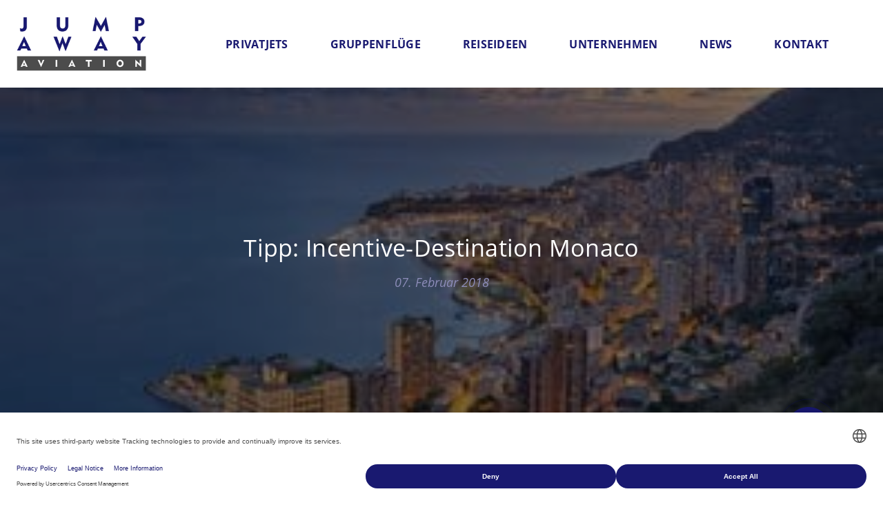

--- FILE ---
content_type: text/html; charset=UTF-8
request_url: https://www.jumpaway.de/tipp-incentive-destination-monaco/
body_size: 17844
content:
<!DOCTYPE html>
<html>
    <head>
        
        <meta http-equiv="content-type" content="text/html; charset=UTF-8" />
        <title>Tipp: Incentive-Destination Monaco - JUMP AWAY Aviation</title>
        <meta name="viewport" content="width=device-width, initial-scale=1">

        <link rel="apple-touch-icon" sizes="180x180" href="https://www.jumpaway.de/wp-content/themes/jumpaway_2022/apple-touch-icon.png?v=1.0.1">
        <link rel="icon" type="image/png" sizes="32x32" href="https://www.jumpaway.de/wp-content/themes/jumpaway_2022/favicon-32x32.png?v=1.0.1">
        <link rel="icon" type="image/png" sizes="16x16" href="https://www.jumpaway.de/wp-content/themes/jumpaway_2022/favicon-16x16.png?v=1.0.1">
        <link rel="manifest" href="https://www.jumpaway.de/wp-content/themes/jumpaway_2022/site.webmanifest?v=1.0.1">
        <link rel="mask-icon" href="https://www.jumpaway.de/wp-content/themes/jumpaway_2022/safari-pinned-tab.svg?v=1.0.1" color="#191970">
        <link rel="shortcut icon" href="https://www.jumpaway.de/wp-content/themes/jumpaway_2022/favicon.ico?v=1.0.1">
        <meta name="msapplication-TileColor" content="#191970">
        <meta name="theme-color" content="#191970">

        <script src="https://web.cmp.usercentrics.eu/modules/autoblocker.js"></script><script id="usercentrics-cmp" data-settings-id="aqIVHdfSrVXzZU" data-usercentrics="Usercentrics Consent Management Platform" src="https://web.cmp.usercentrics.eu/ui/loader.js" async></script><script type="text/javascript">
	window.dataLayer = window.dataLayer || [];

	function gtag() {
		dataLayer.push(arguments);
	}

	gtag("consent", "default", {
		ad_personalization: "denied",
		ad_storage: "denied",
		ad_user_data: "denied",
		analytics_storage: "denied",
		functionality_storage: "denied",
		personalization_storage: "denied",
		security_storage: "granted",
		wait_for_update: 500,
	});
	gtag("set", "ads_data_redaction", true);
	</script>
<script type="text/javascript">
		(function (w, d, s, l, i) {
		w[l] = w[l] || [];
		w[l].push({'gtm.start': new Date().getTime(), event: 'gtm.js'});
		var f = d.getElementsByTagName(s)[0], j = d.createElement(s), dl = l !== 'dataLayer' ? '&l=' + l : '';
		j.async = true;
		j.src = 'https://www.googletagmanager.com/gtm.js?id=' + i + dl;
		f.parentNode.insertBefore(j, f);
	})(
		window,
		document,
		'script',
		'dataLayer',
		'GTM-TNTR6ZG8'
	);
</script>
<!-- EverestForms Multi-Part Colors -->
<style type="text/css">

</style>
<!-- /EverestForms Multi-Part Colors -->
<meta name='robots' content='index, follow, max-image-preview:large, max-snippet:-1, max-video-preview:-1' />
	<style>img:is([sizes="auto" i], [sizes^="auto," i]) { contain-intrinsic-size: 3000px 1500px }</style>
	<link rel="alternate" hreflang="de-de" href="https://www.jumpaway.de/tipp-incentive-destination-monaco/" />
<link rel="alternate" hreflang="de-at" href="https://www.jumpaway.at/tipp-incentive-destination-monaco/" />
<link rel="alternate" hreflang="de-ch" href="https://www.jumpaway.ch/tipp-incentive-destination-monaco/" />
<link rel="alternate" hreflang="en-us" href="https://en.jumpaway.de/tipp-incentive-destination-monaco/" />
<link rel="alternate" hreflang="x-default" href="https://www.jumpaway.de/tipp-incentive-destination-monaco/" />

	<!-- This site is optimized with the Yoast SEO Premium plugin v26.3 (Yoast SEO v26.3) - https://yoast.com/wordpress/plugins/seo/ -->
	<link rel="canonical" href="https://www.jumpaway.de/tipp-incentive-destination-monaco/" />
	<meta property="og:locale" content="de_DE" />
	<meta property="og:type" content="article" />
	<meta property="og:title" content="Tipp: Incentive-Destination Monaco" />
	<meta property="og:description" content="Immer beliebter für Incentive-Reisen wir aktuell das Fürstenturm Monaco. Glanz, Glamour, ein mediterranes Klima eine abwechslungsreiche Umgebung sind nur einige Punkte, die für Monaco sprechen. Im Fürstenturm gibt es eine große Auswahl an erstklassigen Hotels mit schönen Konferenzzentren und attraktiven Wellness- und Freizeiteinrichtungen. Mit einem Helikopter-Transfer vom nächst gelegenen Flughafen Nizza und dem damit verbundenen traumhaften Panoramablick während des Fluges können Veranstaltungsplaner bereits die Anreise nach Monaco zum Highlight machen. Weitere Incentive-Ideen" />
	<meta property="og:url" content="https://www.jumpaway.de/tipp-incentive-destination-monaco/" />
	<meta property="og:site_name" content="JUMP AWAY Aviation" />
	<meta property="article:publisher" content="https://www.facebook.com/flyjumpaway/" />
	<meta property="article:published_time" content="2018-02-07T16:49:49+00:00" />
	<meta property="article:modified_time" content="2018-02-07T16:53:51+00:00" />
	<meta property="og:image" content="https://www.jumpaway.de/wp-content/uploads/2018/02/gruppenfluege_montecarlo.jpg" />
	<meta property="og:image:width" content="295" />
	<meta property="og:image:height" content="195" />
	<meta property="og:image:type" content="image/jpeg" />
	<meta name="author" content="JUMP AWAY" />
	<meta name="twitter:label1" content="Verfasst von" />
	<meta name="twitter:data1" content="JUMP AWAY" />
	<script type="application/ld+json" class="yoast-schema-graph">{"@context":"https://schema.org","@graph":[{"@type":"Article","@id":"https://www.jumpaway.de/tipp-incentive-destination-monaco/#article","isPartOf":{"@id":"https://www.jumpaway.de/tipp-incentive-destination-monaco/"},"author":{"name":"JUMP AWAY","@id":"https://www.jumpaway.at/#/schema/person/fcc64d1a02042959c914c782d2e58ed6"},"headline":"Tipp: Incentive-Destination Monaco","datePublished":"2018-02-07T16:49:49+00:00","dateModified":"2018-02-07T16:53:51+00:00","mainEntityOfPage":{"@id":"https://www.jumpaway.de/tipp-incentive-destination-monaco/"},"wordCount":84,"publisher":{"@id":"https://www.jumpaway.at/#organization"},"image":{"@id":"https://www.jumpaway.de/tipp-incentive-destination-monaco/#primaryimage"},"thumbnailUrl":"https://www.jumpaway.de/wp-content/uploads/2018/02/gruppenfluege_montecarlo.jpg","articleSection":["Gruppenflüge"],"inLanguage":"de"},{"@type":"WebPage","@id":"https://www.jumpaway.de/tipp-incentive-destination-monaco/","url":"https://www.jumpaway.de/tipp-incentive-destination-monaco/","name":"Tipp: Incentive-Destination Monaco - JUMP AWAY Aviation","isPartOf":{"@id":"https://www.jumpaway.at/#website"},"primaryImageOfPage":{"@id":"https://www.jumpaway.de/tipp-incentive-destination-monaco/#primaryimage"},"image":{"@id":"https://www.jumpaway.de/tipp-incentive-destination-monaco/#primaryimage"},"thumbnailUrl":"https://www.jumpaway.de/wp-content/uploads/2018/02/gruppenfluege_montecarlo.jpg","datePublished":"2018-02-07T16:49:49+00:00","dateModified":"2018-02-07T16:53:51+00:00","breadcrumb":{"@id":"https://www.jumpaway.de/tipp-incentive-destination-monaco/#breadcrumb"},"inLanguage":"de","potentialAction":[{"@type":"ReadAction","target":["https://www.jumpaway.de/tipp-incentive-destination-monaco/"]}]},{"@type":"ImageObject","inLanguage":"de","@id":"https://www.jumpaway.de/tipp-incentive-destination-monaco/#primaryimage","url":"https://www.jumpaway.de/wp-content/uploads/2018/02/gruppenfluege_montecarlo.jpg","contentUrl":"https://www.jumpaway.de/wp-content/uploads/2018/02/gruppenfluege_montecarlo.jpg","width":295,"height":195},{"@type":"BreadcrumbList","@id":"https://www.jumpaway.de/tipp-incentive-destination-monaco/#breadcrumb","itemListElement":[{"@type":"ListItem","position":1,"name":"Home","item":"https://www.jumpaway.de/"},{"@type":"ListItem","position":2,"name":"Tipp: Incentive-Destination Monaco"}]},{"@type":"WebSite","@id":"https://www.jumpaway.at/#website","url":"https://www.jumpaway.at/","name":"JUMP AWAY Aviation","description":"","publisher":{"@id":"https://www.jumpaway.at/#organization"},"potentialAction":[{"@type":"SearchAction","target":{"@type":"EntryPoint","urlTemplate":"https://www.jumpaway.at/?s={search_term_string}"},"query-input":{"@type":"PropertyValueSpecification","valueRequired":true,"valueName":"search_term_string"}}],"inLanguage":"de"},{"@type":"Organization","@id":"https://www.jumpaway.at/#organization","name":"JUMP AWAY AVIATION","url":"https://www.jumpaway.at/","logo":{"@type":"ImageObject","inLanguage":"de","@id":"https://www.jumpaway.at/#/schema/logo/image/","url":"https://www.jumpaway.de/wp-content/uploads/2021/07/Logo_quad_1000x1000px.jpg","contentUrl":"https://www.jumpaway.de/wp-content/uploads/2021/07/Logo_quad_1000x1000px.jpg","width":1000,"height":1000,"caption":"JUMP AWAY AVIATION"},"image":{"@id":"https://www.jumpaway.at/#/schema/logo/image/"},"sameAs":["https://www.facebook.com/flyjumpaway/","http://www.instagram.com/fly_jumpaway"]},{"@type":"Person","@id":"https://www.jumpaway.at/#/schema/person/fcc64d1a02042959c914c782d2e58ed6","name":"JUMP AWAY","image":{"@type":"ImageObject","inLanguage":"de","@id":"https://www.jumpaway.at/#/schema/person/image/","url":"https://secure.gravatar.com/avatar/00e4cd56cb4dd3d195c5282fa999425ef8d38f5332c6b9ddd2add018f5082b7d?s=96&d=mm&r=g","contentUrl":"https://secure.gravatar.com/avatar/00e4cd56cb4dd3d195c5282fa999425ef8d38f5332c6b9ddd2add018f5082b7d?s=96&d=mm&r=g","caption":"JUMP AWAY"},"url":"https://www.jumpaway.de/author/mache/"}]}</script>
	<!-- / Yoast SEO Premium plugin. -->


<link rel='dns-prefetch' href='//www.jumpaway.de' />
<link rel='dns-prefetch' href='//ajax.googleapis.com' />
<link rel='dns-prefetch' href='//www.googletagmanager.com' />

<link rel="alternate" type="application/rss+xml" title="JUMP AWAY Aviation &raquo; Tipp: Incentive-Destination Monaco-Kommentar-Feed" href="https://www.jumpaway.de/tipp-incentive-destination-monaco/feed/" />
<link rel='stylesheet' id='wp-block-library-css' href='https://www.jumpaway.de/wp-includes/css/dist/block-library/style.min.css?ver=6.8.3' type='text/css' media='all' />
<style id='classic-theme-styles-inline-css' type='text/css'>
/*! This file is auto-generated */
.wp-block-button__link{color:#fff;background-color:#32373c;border-radius:9999px;box-shadow:none;text-decoration:none;padding:calc(.667em + 2px) calc(1.333em + 2px);font-size:1.125em}.wp-block-file__button{background:#32373c;color:#fff;text-decoration:none}
</style>
<link rel='stylesheet' id='everest-forms-multi-part-css' href='https://www.jumpaway.de/wp-content/plugins/everest-forms-multi-part/assets/css/everest-forms-multi-part.css?ver=1.5.2' type='text/css' media='all' />
<style id='global-styles-inline-css' type='text/css'>
:root{--wp--preset--aspect-ratio--square: 1;--wp--preset--aspect-ratio--4-3: 4/3;--wp--preset--aspect-ratio--3-4: 3/4;--wp--preset--aspect-ratio--3-2: 3/2;--wp--preset--aspect-ratio--2-3: 2/3;--wp--preset--aspect-ratio--16-9: 16/9;--wp--preset--aspect-ratio--9-16: 9/16;--wp--preset--color--black: #000000;--wp--preset--color--cyan-bluish-gray: #abb8c3;--wp--preset--color--white: #ffffff;--wp--preset--color--pale-pink: #f78da7;--wp--preset--color--vivid-red: #cf2e2e;--wp--preset--color--luminous-vivid-orange: #ff6900;--wp--preset--color--luminous-vivid-amber: #fcb900;--wp--preset--color--light-green-cyan: #7bdcb5;--wp--preset--color--vivid-green-cyan: #00d084;--wp--preset--color--pale-cyan-blue: #8ed1fc;--wp--preset--color--vivid-cyan-blue: #0693e3;--wp--preset--color--vivid-purple: #9b51e0;--wp--preset--color--blue: #191970;--wp--preset--color--blue-2: #8b8bb7;--wp--preset--color--lightblue: #e6e8fa;--wp--preset--color--grey: #4c4c4c;--wp--preset--gradient--vivid-cyan-blue-to-vivid-purple: linear-gradient(135deg,rgba(6,147,227,1) 0%,rgb(155,81,224) 100%);--wp--preset--gradient--light-green-cyan-to-vivid-green-cyan: linear-gradient(135deg,rgb(122,220,180) 0%,rgb(0,208,130) 100%);--wp--preset--gradient--luminous-vivid-amber-to-luminous-vivid-orange: linear-gradient(135deg,rgba(252,185,0,1) 0%,rgba(255,105,0,1) 100%);--wp--preset--gradient--luminous-vivid-orange-to-vivid-red: linear-gradient(135deg,rgba(255,105,0,1) 0%,rgb(207,46,46) 100%);--wp--preset--gradient--very-light-gray-to-cyan-bluish-gray: linear-gradient(135deg,rgb(238,238,238) 0%,rgb(169,184,195) 100%);--wp--preset--gradient--cool-to-warm-spectrum: linear-gradient(135deg,rgb(74,234,220) 0%,rgb(151,120,209) 20%,rgb(207,42,186) 40%,rgb(238,44,130) 60%,rgb(251,105,98) 80%,rgb(254,248,76) 100%);--wp--preset--gradient--blush-light-purple: linear-gradient(135deg,rgb(255,206,236) 0%,rgb(152,150,240) 100%);--wp--preset--gradient--blush-bordeaux: linear-gradient(135deg,rgb(254,205,165) 0%,rgb(254,45,45) 50%,rgb(107,0,62) 100%);--wp--preset--gradient--luminous-dusk: linear-gradient(135deg,rgb(255,203,112) 0%,rgb(199,81,192) 50%,rgb(65,88,208) 100%);--wp--preset--gradient--pale-ocean: linear-gradient(135deg,rgb(255,245,203) 0%,rgb(182,227,212) 50%,rgb(51,167,181) 100%);--wp--preset--gradient--electric-grass: linear-gradient(135deg,rgb(202,248,128) 0%,rgb(113,206,126) 100%);--wp--preset--gradient--midnight: linear-gradient(135deg,rgb(2,3,129) 0%,rgb(40,116,252) 100%);--wp--preset--font-size--small: 13px;--wp--preset--font-size--medium: 20px;--wp--preset--font-size--large: 36px;--wp--preset--font-size--x-large: 42px;--wp--preset--spacing--20: 0.44rem;--wp--preset--spacing--30: 0.67rem;--wp--preset--spacing--40: 1rem;--wp--preset--spacing--50: 1.5rem;--wp--preset--spacing--60: 2.25rem;--wp--preset--spacing--70: 3.38rem;--wp--preset--spacing--80: 5.06rem;--wp--preset--shadow--natural: 6px 6px 9px rgba(0, 0, 0, 0.2);--wp--preset--shadow--deep: 12px 12px 50px rgba(0, 0, 0, 0.4);--wp--preset--shadow--sharp: 6px 6px 0px rgba(0, 0, 0, 0.2);--wp--preset--shadow--outlined: 6px 6px 0px -3px rgba(255, 255, 255, 1), 6px 6px rgba(0, 0, 0, 1);--wp--preset--shadow--crisp: 6px 6px 0px rgba(0, 0, 0, 1);}:where(.is-layout-flex){gap: 0.5em;}:where(.is-layout-grid){gap: 0.5em;}body .is-layout-flex{display: flex;}.is-layout-flex{flex-wrap: wrap;align-items: center;}.is-layout-flex > :is(*, div){margin: 0;}body .is-layout-grid{display: grid;}.is-layout-grid > :is(*, div){margin: 0;}:where(.wp-block-columns.is-layout-flex){gap: 2em;}:where(.wp-block-columns.is-layout-grid){gap: 2em;}:where(.wp-block-post-template.is-layout-flex){gap: 1.25em;}:where(.wp-block-post-template.is-layout-grid){gap: 1.25em;}.has-black-color{color: var(--wp--preset--color--black) !important;}.has-cyan-bluish-gray-color{color: var(--wp--preset--color--cyan-bluish-gray) !important;}.has-white-color{color: var(--wp--preset--color--white) !important;}.has-pale-pink-color{color: var(--wp--preset--color--pale-pink) !important;}.has-vivid-red-color{color: var(--wp--preset--color--vivid-red) !important;}.has-luminous-vivid-orange-color{color: var(--wp--preset--color--luminous-vivid-orange) !important;}.has-luminous-vivid-amber-color{color: var(--wp--preset--color--luminous-vivid-amber) !important;}.has-light-green-cyan-color{color: var(--wp--preset--color--light-green-cyan) !important;}.has-vivid-green-cyan-color{color: var(--wp--preset--color--vivid-green-cyan) !important;}.has-pale-cyan-blue-color{color: var(--wp--preset--color--pale-cyan-blue) !important;}.has-vivid-cyan-blue-color{color: var(--wp--preset--color--vivid-cyan-blue) !important;}.has-vivid-purple-color{color: var(--wp--preset--color--vivid-purple) !important;}.has-black-background-color{background-color: var(--wp--preset--color--black) !important;}.has-cyan-bluish-gray-background-color{background-color: var(--wp--preset--color--cyan-bluish-gray) !important;}.has-white-background-color{background-color: var(--wp--preset--color--white) !important;}.has-pale-pink-background-color{background-color: var(--wp--preset--color--pale-pink) !important;}.has-vivid-red-background-color{background-color: var(--wp--preset--color--vivid-red) !important;}.has-luminous-vivid-orange-background-color{background-color: var(--wp--preset--color--luminous-vivid-orange) !important;}.has-luminous-vivid-amber-background-color{background-color: var(--wp--preset--color--luminous-vivid-amber) !important;}.has-light-green-cyan-background-color{background-color: var(--wp--preset--color--light-green-cyan) !important;}.has-vivid-green-cyan-background-color{background-color: var(--wp--preset--color--vivid-green-cyan) !important;}.has-pale-cyan-blue-background-color{background-color: var(--wp--preset--color--pale-cyan-blue) !important;}.has-vivid-cyan-blue-background-color{background-color: var(--wp--preset--color--vivid-cyan-blue) !important;}.has-vivid-purple-background-color{background-color: var(--wp--preset--color--vivid-purple) !important;}.has-black-border-color{border-color: var(--wp--preset--color--black) !important;}.has-cyan-bluish-gray-border-color{border-color: var(--wp--preset--color--cyan-bluish-gray) !important;}.has-white-border-color{border-color: var(--wp--preset--color--white) !important;}.has-pale-pink-border-color{border-color: var(--wp--preset--color--pale-pink) !important;}.has-vivid-red-border-color{border-color: var(--wp--preset--color--vivid-red) !important;}.has-luminous-vivid-orange-border-color{border-color: var(--wp--preset--color--luminous-vivid-orange) !important;}.has-luminous-vivid-amber-border-color{border-color: var(--wp--preset--color--luminous-vivid-amber) !important;}.has-light-green-cyan-border-color{border-color: var(--wp--preset--color--light-green-cyan) !important;}.has-vivid-green-cyan-border-color{border-color: var(--wp--preset--color--vivid-green-cyan) !important;}.has-pale-cyan-blue-border-color{border-color: var(--wp--preset--color--pale-cyan-blue) !important;}.has-vivid-cyan-blue-border-color{border-color: var(--wp--preset--color--vivid-cyan-blue) !important;}.has-vivid-purple-border-color{border-color: var(--wp--preset--color--vivid-purple) !important;}.has-vivid-cyan-blue-to-vivid-purple-gradient-background{background: var(--wp--preset--gradient--vivid-cyan-blue-to-vivid-purple) !important;}.has-light-green-cyan-to-vivid-green-cyan-gradient-background{background: var(--wp--preset--gradient--light-green-cyan-to-vivid-green-cyan) !important;}.has-luminous-vivid-amber-to-luminous-vivid-orange-gradient-background{background: var(--wp--preset--gradient--luminous-vivid-amber-to-luminous-vivid-orange) !important;}.has-luminous-vivid-orange-to-vivid-red-gradient-background{background: var(--wp--preset--gradient--luminous-vivid-orange-to-vivid-red) !important;}.has-very-light-gray-to-cyan-bluish-gray-gradient-background{background: var(--wp--preset--gradient--very-light-gray-to-cyan-bluish-gray) !important;}.has-cool-to-warm-spectrum-gradient-background{background: var(--wp--preset--gradient--cool-to-warm-spectrum) !important;}.has-blush-light-purple-gradient-background{background: var(--wp--preset--gradient--blush-light-purple) !important;}.has-blush-bordeaux-gradient-background{background: var(--wp--preset--gradient--blush-bordeaux) !important;}.has-luminous-dusk-gradient-background{background: var(--wp--preset--gradient--luminous-dusk) !important;}.has-pale-ocean-gradient-background{background: var(--wp--preset--gradient--pale-ocean) !important;}.has-electric-grass-gradient-background{background: var(--wp--preset--gradient--electric-grass) !important;}.has-midnight-gradient-background{background: var(--wp--preset--gradient--midnight) !important;}.has-small-font-size{font-size: var(--wp--preset--font-size--small) !important;}.has-medium-font-size{font-size: var(--wp--preset--font-size--medium) !important;}.has-large-font-size{font-size: var(--wp--preset--font-size--large) !important;}.has-x-large-font-size{font-size: var(--wp--preset--font-size--x-large) !important;}
:where(.wp-block-post-template.is-layout-flex){gap: 1.25em;}:where(.wp-block-post-template.is-layout-grid){gap: 1.25em;}
:where(.wp-block-columns.is-layout-flex){gap: 2em;}:where(.wp-block-columns.is-layout-grid){gap: 2em;}
:root :where(.wp-block-pullquote){font-size: 1.5em;line-height: 1.6;}
</style>
<link rel='stylesheet' id='contact-form-7-css' href='https://www.jumpaway.de/wp-content/plugins/contact-form-7/includes/css/styles.css?ver=5.7.7' type='text/css' media='all' />
<link rel='stylesheet' id='jquery-ui-theme-css' href='https://ajax.googleapis.com/ajax/libs/jqueryui/1.11.4/themes/ui-lightness/jquery-ui.min.css?ver=1.11.4' type='text/css' media='all' />
<link rel='stylesheet' id='jquery-ui-timepicker-css' href='https://www.jumpaway.de/wp-content/plugins/contact-form-7-datepicker/js/jquery-ui-timepicker/jquery-ui-timepicker-addon.min.css?ver=6.8.3' type='text/css' media='all' />
<link rel='stylesheet' id='dashicons-css' href='https://www.jumpaway.de/wp-includes/css/dashicons.min.css?ver=6.8.3' type='text/css' media='all' />
<link rel='stylesheet' id='everest-forms-general-css' href='https://www.jumpaway.de/wp-content/plugins/everest-forms/assets/css/everest-forms.css?ver=3.3.0' type='text/css' media='all' />
<link rel='stylesheet' id='jquery-intl-tel-input-css' href='https://www.jumpaway.de/wp-content/plugins/everest-forms/assets/css/intlTelInput.css?ver=3.3.0' type='text/css' media='all' />
<link rel='stylesheet' id='wpml-legacy-horizontal-list-0-css' href='https://www.jumpaway.de/wp-content/plugins/sitepress-multilingual-cms/templates/language-switchers/legacy-list-horizontal/style.min.css?ver=1' type='text/css' media='all' />
<style id='wpml-legacy-horizontal-list-0-inline-css' type='text/css'>
.wpml-ls-statics-shortcode_actions, .wpml-ls-statics-shortcode_actions .wpml-ls-sub-menu, .wpml-ls-statics-shortcode_actions a {border-color:#cdcdcd;}.wpml-ls-statics-shortcode_actions a, .wpml-ls-statics-shortcode_actions .wpml-ls-sub-menu a, .wpml-ls-statics-shortcode_actions .wpml-ls-sub-menu a:link, .wpml-ls-statics-shortcode_actions li:not(.wpml-ls-current-language) .wpml-ls-link, .wpml-ls-statics-shortcode_actions li:not(.wpml-ls-current-language) .wpml-ls-link:link {color:#444444;background-color:#ffffff;}.wpml-ls-statics-shortcode_actions .wpml-ls-sub-menu a:hover,.wpml-ls-statics-shortcode_actions .wpml-ls-sub-menu a:focus, .wpml-ls-statics-shortcode_actions .wpml-ls-sub-menu a:link:hover, .wpml-ls-statics-shortcode_actions .wpml-ls-sub-menu a:link:focus {color:#000000;background-color:#eeeeee;}.wpml-ls-statics-shortcode_actions .wpml-ls-current-language > a {color:#444444;background-color:#ffffff;}.wpml-ls-statics-shortcode_actions .wpml-ls-current-language:hover>a, .wpml-ls-statics-shortcode_actions .wpml-ls-current-language>a:focus {color:#000000;background-color:#eeeeee;}
</style>
<link rel='stylesheet' id='jquery_ui_css-css' href='https://www.jumpaway.de/wp-content/themes/jumpaway_2022/css/jquery-ui.css?ver=6.8.3' type='text/css' media='all' />
<link rel='stylesheet' id='customcss-css' href='https://www.jumpaway.de/wp-content/themes/jumpaway_2022/css/style.css?ver=6.8.3' type='text/css' media='all' />
<link rel='stylesheet' id='tablepress-default-css' href='https://www.jumpaway.de/wp-content/tablepress-combined.min.css?ver=40' type='text/css' media='all' />
<link rel='stylesheet' id='elementor-frontend-css' href='https://www.jumpaway.de/wp-content/plugins/elementor/assets/css/frontend.min.css?ver=3.34.1' type='text/css' media='all' />
<link rel='stylesheet' id='eael-general-css' href='https://www.jumpaway.de/wp-content/plugins/essential-addons-for-elementor-lite/assets/front-end/css/view/general.min.css?ver=6.5.5' type='text/css' media='all' />
<link rel='stylesheet' id='wpr-text-animations-css-css' href='https://www.jumpaway.de/wp-content/plugins/royal-elementor-addons/assets/css/lib/animations/text-animations.min.css?ver=1.7.1045' type='text/css' media='all' />
<link rel='stylesheet' id='wpr-addons-css-css' href='https://www.jumpaway.de/wp-content/plugins/royal-elementor-addons/assets/css/frontend.min.css?ver=1.7.1045' type='text/css' media='all' />
<link rel='stylesheet' id='font-awesome-5-all-css' href='https://www.jumpaway.de/wp-content/plugins/elementor/assets/lib/font-awesome/css/all.min.css?ver=6.5.5' type='text/css' media='all' />
<script type="text/javascript" data-cfasync="false" src="https://www.jumpaway.de/wp-includes/js/jquery/jquery.min.js?ver=3.7.1" id="jquery-core-js"></script>
<script type="text/javascript" data-cfasync="false" src="https://www.jumpaway.de/wp-includes/js/jquery/jquery-migrate.min.js?ver=3.4.1" id="jquery-migrate-js"></script>
<script type="text/javascript" id="uet-tag-script-js-extra">
/* <![CDATA[ */
var uet_tag_data = {"uet_tag_id":"56384961","enableAutoSpaTracking":"false"};
/* ]]> */
</script>
<script type="text/javascript" src="https://www.jumpaway.de/wp-content/plugins/microsoft-advertising-universal-event-tracking-uet/js/uet-tag.js?ver=1.0.0" id="uet-tag-script-js"></script>

<!-- Google Tag (gtac.js) durch Site-Kit hinzugefügt -->

<!-- Von Site Kit hinzugefügtes Google-Analytics-Snippet -->
<script type="text/javascript" src="https://www.googletagmanager.com/gtag/js?id=G-LC48EJK7XB" id="google_gtagjs-js" async></script>
<script type="text/javascript" id="google_gtagjs-js-after">
/* <![CDATA[ */
window.dataLayer = window.dataLayer || [];function gtag(){dataLayer.push(arguments);}
gtag("set","linker",{"domains":["www.jumpaway.de"]});
gtag("js", new Date());
gtag("set", "developer_id.dZTNiMT", true);
gtag("config", "G-LC48EJK7XB");
/* ]]> */
</script>

<!-- Das Snippet mit dem schließenden Google-Tag (gtag.js) wurde von Site Kit hinzugefügt -->
<script type="text/javascript" id="wpml-xdomain-data-js-extra">
/* <![CDATA[ */
var wpml_xdomain_data = {"css_selector":"wpml-ls-item","ajax_url":"https:\/\/www.jumpaway.de\/wp-admin\/admin-ajax.php","current_lang":"de","_nonce":"ec0019c560"};
/* ]]> */
</script>
<script type="text/javascript" src="https://www.jumpaway.de/wp-content/plugins/sitepress-multilingual-cms/res/js/xdomain-data.js?ver=470000" id="wpml-xdomain-data-js" defer="defer" data-wp-strategy="defer"></script>
<link rel="https://api.w.org/" href="https://www.jumpaway.de/wp-json/" /><link rel="alternate" title="JSON" type="application/json" href="https://www.jumpaway.de/wp-json/wp/v2/posts/9855" /><link rel="EditURI" type="application/rsd+xml" title="RSD" href="https://www.jumpaway.de/xmlrpc.php?rsd" />
<link rel='shortlink' href='https://www.jumpaway.de/?p=9855' />
<link rel="alternate" title="oEmbed (JSON)" type="application/json+oembed" href="https://www.jumpaway.de/wp-json/oembed/1.0/embed?url=https%3A%2F%2Fwww.jumpaway.de%2Ftipp-incentive-destination-monaco%2F" />
<link rel="alternate" title="oEmbed (XML)" type="text/xml+oembed" href="https://www.jumpaway.de/wp-json/oembed/1.0/embed?url=https%3A%2F%2Fwww.jumpaway.de%2Ftipp-incentive-destination-monaco%2F&#038;format=xml" />
<meta name="generator" content="WPML ver:4.7.1 stt:1,3,66,65;" />
<meta name="generator" content="Site Kit by Google 1.157.0" /><meta name="generator" content="Elementor 3.34.1; features: additional_custom_breakpoints; settings: css_print_method-external, google_font-disabled, font_display-swap">
			<style>
				.e-con.e-parent:nth-of-type(n+4):not(.e-lazyloaded):not(.e-no-lazyload),
				.e-con.e-parent:nth-of-type(n+4):not(.e-lazyloaded):not(.e-no-lazyload) * {
					background-image: none !important;
				}
				@media screen and (max-height: 1024px) {
					.e-con.e-parent:nth-of-type(n+3):not(.e-lazyloaded):not(.e-no-lazyload),
					.e-con.e-parent:nth-of-type(n+3):not(.e-lazyloaded):not(.e-no-lazyload) * {
						background-image: none !important;
					}
				}
				@media screen and (max-height: 640px) {
					.e-con.e-parent:nth-of-type(n+2):not(.e-lazyloaded):not(.e-no-lazyload),
					.e-con.e-parent:nth-of-type(n+2):not(.e-lazyloaded):not(.e-no-lazyload) * {
						background-image: none !important;
					}
				}
			</style>
					<style type="text/css" id="wp-custom-css">
			.flatpickr-current-month input.cur-year {
    height: auto !important;
    padding: 0px 0px 0px 10px !important;
    border: none !important;
}

.eael-entry-header {
	box-shadow: none;
	padding: 0;
}

/*Wenn Royal Elementor als Plugin gelöscht wird, kann man den unten stehenden Code entfernen*/
@media screen and (max-width: 1020px) {
    body header {
        display: flex;
    }
}

@media (max-width: 767px) {
  .elementor-33431 .elementor-element.elementor-element-f2994e4 > .elementor-element-populated,
  .elementor-33431 .elementor-element.elementor-element-d570b45 > .elementor-element-populated {
    border-left-width: 0;
  }
}

.page-id-34090 #header-image {
    display: none;
}
.page-id-34090 footer {
    margin: 0;
}		</style>
		<style id="wpr_lightbox_styles">
				.lg-backdrop {
					background-color: rgba(0,0,0,0.6) !important;
				}
				.lg-toolbar,
				.lg-dropdown {
					background-color: rgba(0,0,0,0.8) !important;
				}
				.lg-dropdown:after {
					border-bottom-color: rgba(0,0,0,0.8) !important;
				}
				.lg-sub-html {
					background-color: rgba(0,0,0,0.8) !important;
				}
				.lg-thumb-outer,
				.lg-progress-bar {
					background-color: #444444 !important;
				}
				.lg-progress {
					background-color: #a90707 !important;
				}
				.lg-icon {
					color: #efefef !important;
					font-size: 20px !important;
				}
				.lg-icon.lg-toogle-thumb {
					font-size: 24px !important;
				}
				.lg-icon:hover,
				.lg-dropdown-text:hover {
					color: #ffffff !important;
				}
				.lg-sub-html,
				.lg-dropdown-text {
					color: #efefef !important;
					font-size: 14px !important;
				}
				#lg-counter {
					color: #efefef !important;
					font-size: 14px !important;
				}
				.lg-prev,
				.lg-next {
					font-size: 35px !important;
				}

				/* Defaults */
				.lg-icon {
				background-color: transparent !important;
				}

				#lg-counter {
				opacity: 0.9;
				}

				.lg-thumb-outer {
				padding: 0 10px;
				}

				.lg-thumb-item {
				border-radius: 0 !important;
				border: none !important;
				opacity: 0.5;
				}

				.lg-thumb-item.active {
					opacity: 1;
				}
	         </style>    <meta name="generator" content="WP Rocket 3.20.3" data-wpr-features="wpr_preload_links wpr_desktop" /></head>
    <body class="wp-singular post-template-default single single-post postid-9855 single-format-standard wp-theme-jumpaway_2022 everest-forms-no-js elementor-default elementor-kit-24561">

        <header data-rocket-location-hash="b49b9e0800af3989d3fa469eee3cd511" id="mainHeaderUpdatedDesign">
			<div data-rocket-location-hash="7754815016fe58cf68b1aaeadad52f03" class="header-inner">
				<a id="logo" href="https://www.jumpaway.de"><img src="https://www.jumpaway.de/wp-content/themes/jumpaway_2022/img/jump-away-aviation-logo.png" alt="Jump Away Aviation Logo" class="header-logo__img"></a>
				<div id="nav-icon" class="hamburger hamburger--spin" type="button">
					<div class="hamburger-box">
						<div class="hamburger-inner"></div>
					</div>
				</div>
				<nav id="main-menu">
					<div class="menu-mainnavigation-container"><ul id="menu-mainnavigation" class="menu"><li id="menu-item-3817" class="show-thumbnails menu-item menu-item-type-post_type menu-item-object-page menu-item-has-children menu-item-3817"><a href="https://www.jumpaway.de/privatjet-und-flugzeugcharter-europaweit/privatjets/">Privatjets</a>
<ul class="sub-menu">
	<li id="menu-item-21944" class="menu-item menu-item-type-post_type menu-item-object-page menu-item-21944"><a href="https://www.jumpaway.de/privatjet-und-flugzeugcharter-europaweit/privatjets/vorteile/"><img src="https://www.jumpaway.de/wp-content/uploads/2013/07/privatjet-mieten-flugzeuge-header-1024x253.jpg" class="attachment-large size-large wp-post-image" alt="Ihre Vorteile" decoding="async" srcset="https://www.jumpaway.de/wp-content/uploads/2013/07/privatjet-mieten-flugzeuge-header-1024x253.jpg 1024w, https://www.jumpaway.de/wp-content/uploads/2013/07/privatjet-mieten-flugzeuge-header-300x74.jpg 300w, https://www.jumpaway.de/wp-content/uploads/2013/07/privatjet-mieten-flugzeuge-header-768x190.jpg 768w, https://www.jumpaway.de/wp-content/uploads/2013/07/privatjet-mieten-flugzeuge-header-700x173.jpg 700w, https://www.jumpaway.de/wp-content/uploads/2013/07/privatjet-mieten-flugzeuge-header.jpg 1940w" sizes="(max-width: 1024px) 100vw, 1024px" /> Ihre Vorteile</a></li>
	<li id="menu-item-21945" class="menu-item menu-item-type-post_type menu-item-object-page menu-item-21945"><a href="https://www.jumpaway.de/privatjet-und-flugzeugcharter-europaweit/privatjets/flugzeuge/"><img src="https://www.jumpaway.de/wp-content/uploads/2020/07/privatjet-bei-der-landung-version-zwei-1024x253.jpg" class="attachment-large size-large wp-post-image" alt="Flugzeuge" decoding="async" srcset="https://www.jumpaway.de/wp-content/uploads/2020/07/privatjet-bei-der-landung-version-zwei-1024x253.jpg 1024w, https://www.jumpaway.de/wp-content/uploads/2020/07/privatjet-bei-der-landung-version-zwei-300x74.jpg 300w, https://www.jumpaway.de/wp-content/uploads/2020/07/privatjet-bei-der-landung-version-zwei-768x190.jpg 768w, https://www.jumpaway.de/wp-content/uploads/2020/07/privatjet-bei-der-landung-version-zwei-1536x380.jpg 1536w, https://www.jumpaway.de/wp-content/uploads/2020/07/privatjet-bei-der-landung-version-zwei-700x173.jpg 700w, https://www.jumpaway.de/wp-content/uploads/2020/07/privatjet-bei-der-landung-version-zwei.jpg 1940w" sizes="(max-width: 1024px) 100vw, 1024px" /> Flugzeuge</a></li>
	<li id="menu-item-21946" class="menu-item menu-item-type-post_type menu-item-object-page menu-item-21946"><a href="https://www.jumpaway.de/privatjet-und-flugzeugcharter-europaweit/privatjets/angebot/"><img src="https://www.jumpaway.de/wp-content/uploads/2024/11/privatjet-mieten-winter-1024x254.jpg" class="attachment-large size-large wp-post-image" alt="Online Preisrechner" decoding="async" srcset="https://www.jumpaway.de/wp-content/uploads/2024/11/privatjet-mieten-winter-1024x254.jpg 1024w, https://www.jumpaway.de/wp-content/uploads/2024/11/privatjet-mieten-winter-300x75.jpg 300w, https://www.jumpaway.de/wp-content/uploads/2024/11/privatjet-mieten-winter-768x191.jpg 768w, https://www.jumpaway.de/wp-content/uploads/2024/11/privatjet-mieten-winter-1536x382.jpg 1536w, https://www.jumpaway.de/wp-content/uploads/2024/11/privatjet-mieten-winter.jpg 1940w" sizes="(max-width: 1024px) 100vw, 1024px" /> Online Preisrechner</a></li>
	<li id="menu-item-21947" class="menu-item menu-item-type-post_type menu-item-object-page menu-item-21947"><a href="https://www.jumpaway.de/privatjet-und-flugzeugcharter-europaweit/privatjets/haufige-fragen/"><img src="https://www.jumpaway.de/wp-content/uploads/2021/10/privatjet-mieten-landung-1024x253.jpg" class="attachment-large size-large wp-post-image" alt="Häufige Fragen" decoding="async" srcset="https://www.jumpaway.de/wp-content/uploads/2021/10/privatjet-mieten-landung-1024x253.jpg 1024w, https://www.jumpaway.de/wp-content/uploads/2021/10/privatjet-mieten-landung-300x74.jpg 300w, https://www.jumpaway.de/wp-content/uploads/2021/10/privatjet-mieten-landung-768x190.jpg 768w, https://www.jumpaway.de/wp-content/uploads/2021/10/privatjet-mieten-landung-1536x380.jpg 1536w, https://www.jumpaway.de/wp-content/uploads/2021/10/privatjet-mieten-landung-700x173.jpg 700w, https://www.jumpaway.de/wp-content/uploads/2021/10/privatjet-mieten-landung.jpg 1940w" sizes="(max-width: 1024px) 100vw, 1024px" /> Häufige Fragen</a></li>
	<li id="menu-item-21948" class="menu-item menu-item-type-post_type menu-item-object-page menu-item-21948"><a href="https://www.jumpaway.de/privatjet-und-flugzeugcharter-europaweit/privatjets/privatjet-mit-qualitaetsgarantie/"><img src="https://www.jumpaway.de/wp-content/uploads/2020/07/privatjet-mieten-flugzuege-vor-hangar-1024x253.jpg" class="attachment-large size-large wp-post-image" alt="Qualitätsgarantie" decoding="async" srcset="https://www.jumpaway.de/wp-content/uploads/2020/07/privatjet-mieten-flugzuege-vor-hangar-1024x253.jpg 1024w, https://www.jumpaway.de/wp-content/uploads/2020/07/privatjet-mieten-flugzuege-vor-hangar-300x74.jpg 300w, https://www.jumpaway.de/wp-content/uploads/2020/07/privatjet-mieten-flugzuege-vor-hangar-768x190.jpg 768w, https://www.jumpaway.de/wp-content/uploads/2020/07/privatjet-mieten-flugzuege-vor-hangar-1536x380.jpg 1536w, https://www.jumpaway.de/wp-content/uploads/2020/07/privatjet-mieten-flugzuege-vor-hangar-700x173.jpg 700w, https://www.jumpaway.de/wp-content/uploads/2020/07/privatjet-mieten-flugzuege-vor-hangar.jpg 1940w" sizes="(max-width: 1024px) 100vw, 1024px" /> Qualitätsgarantie</a></li>
	<li id="menu-item-21949" class="menu-item menu-item-type-post_type menu-item-object-page menu-item-21949"><a href="https://www.jumpaway.de/privatjet-und-flugzeugcharter-europaweit/privatjets/platinumaircard/"><img src="https://www.jumpaway.de/wp-content/uploads/2016/11/pacneu-1024x254.jpg" class="attachment-large size-large wp-post-image" alt="PlatinumAirCard" decoding="async" srcset="https://www.jumpaway.de/wp-content/uploads/2016/11/pacneu-1024x254.jpg 1024w, https://www.jumpaway.de/wp-content/uploads/2016/11/pacneu-300x74.jpg 300w, https://www.jumpaway.de/wp-content/uploads/2016/11/pacneu-768x190.jpg 768w, https://www.jumpaway.de/wp-content/uploads/2016/11/pacneu-700x174.jpg 700w, https://www.jumpaway.de/wp-content/uploads/2016/11/pacneu.jpg 1940w" sizes="(max-width: 1024px) 100vw, 1024px" /> PlatinumAirCard</a></li>
</ul>
</li>
<li id="menu-item-3818" class="show-thumbnails menu-item menu-item-type-post_type menu-item-object-page menu-item-has-children menu-item-3818"><a href="https://www.jumpaway.de/gruppenfluege-beliebte-destination/gruppenfluge/">Gruppenflüge</a>
<ul class="sub-menu">
	<li id="menu-item-21951" class="menu-item menu-item-type-post_type menu-item-object-page menu-item-21951"><a href="https://www.jumpaway.de/gruppenfluege-beliebte-destination/gruppenfluge/charterfluge/"><img src="https://www.jumpaway.de/wp-content/uploads/2013/07/gruppenfluege-header-flugzeuge-1024x253.jpg" class="attachment-large size-large wp-post-image" alt="Vollcharterflüge" decoding="async" srcset="https://www.jumpaway.de/wp-content/uploads/2013/07/gruppenfluege-header-flugzeuge-1024x253.jpg 1024w, https://www.jumpaway.de/wp-content/uploads/2013/07/gruppenfluege-header-flugzeuge-300x74.jpg 300w, https://www.jumpaway.de/wp-content/uploads/2013/07/gruppenfluege-header-flugzeuge-768x190.jpg 768w, https://www.jumpaway.de/wp-content/uploads/2013/07/gruppenfluege-header-flugzeuge-700x173.jpg 700w, https://www.jumpaway.de/wp-content/uploads/2013/07/gruppenfluege-header-flugzeuge.jpg 1940w" sizes="(max-width: 1024px) 100vw, 1024px" /> Vollcharterflüge</a></li>
	<li id="menu-item-21952" class="menu-item menu-item-type-post_type menu-item-object-page menu-item-21952"><a href="https://www.jumpaway.de/gruppenfluege-beliebte-destination/gruppenfluge/vorteile/"><img src="https://www.jumpaway.de/wp-content/uploads/2022/02/gruppenfluege-header-vorteile-1024x255.jpg" class="attachment-large size-large wp-post-image" alt="Vorteile" decoding="async" srcset="https://www.jumpaway.de/wp-content/uploads/2022/02/gruppenfluege-header-vorteile-1024x255.jpg 1024w, https://www.jumpaway.de/wp-content/uploads/2022/02/gruppenfluege-header-vorteile-300x75.jpg 300w, https://www.jumpaway.de/wp-content/uploads/2022/02/gruppenfluege-header-vorteile-768x192.jpg 768w, https://www.jumpaway.de/wp-content/uploads/2022/02/gruppenfluege-header-vorteile-1536x383.jpg 1536w, https://www.jumpaway.de/wp-content/uploads/2022/02/gruppenfluege-header-vorteile.jpg 1940w" sizes="(max-width: 1024px) 100vw, 1024px" /> Vorteile</a></li>
	<li id="menu-item-21954" class="menu-item menu-item-type-post_type menu-item-object-page menu-item-21954"><a href="https://www.jumpaway.de/gruppenfluege-beliebte-destination/gruppenfluge/flugzeuge/"><img src="https://www.jumpaway.de/wp-content/uploads/2020/07/flugzeug-landung-1024x253.jpg" class="attachment-large size-large wp-post-image" alt="Flugzeuge" decoding="async" srcset="https://www.jumpaway.de/wp-content/uploads/2020/07/flugzeug-landung-1024x253.jpg 1024w, https://www.jumpaway.de/wp-content/uploads/2020/07/flugzeug-landung-300x74.jpg 300w, https://www.jumpaway.de/wp-content/uploads/2020/07/flugzeug-landung-768x190.jpg 768w, https://www.jumpaway.de/wp-content/uploads/2020/07/flugzeug-landung-1536x380.jpg 1536w, https://www.jumpaway.de/wp-content/uploads/2020/07/flugzeug-landung-700x173.jpg 700w, https://www.jumpaway.de/wp-content/uploads/2020/07/flugzeug-landung.jpg 1940w" sizes="(max-width: 1024px) 100vw, 1024px" /> Flugzeuge</a></li>
	<li id="menu-item-21955" class="menu-item menu-item-type-post_type menu-item-object-page menu-item-21955"><a href="https://www.jumpaway.de/gruppenfluege-beliebte-destination/gruppenfluge/angebot/"><img src="https://www.jumpaway.de/wp-content/uploads/2020/07/landebahn-1024x253.jpg" class="attachment-large size-large wp-post-image" alt="Angebot anfordern" decoding="async" srcset="https://www.jumpaway.de/wp-content/uploads/2020/07/landebahn-1024x253.jpg 1024w, https://www.jumpaway.de/wp-content/uploads/2020/07/landebahn-300x74.jpg 300w, https://www.jumpaway.de/wp-content/uploads/2020/07/landebahn-768x190.jpg 768w, https://www.jumpaway.de/wp-content/uploads/2020/07/landebahn-1536x380.jpg 1536w, https://www.jumpaway.de/wp-content/uploads/2020/07/landebahn-700x173.jpg 700w, https://www.jumpaway.de/wp-content/uploads/2020/07/landebahn.jpg 1940w" sizes="(max-width: 1024px) 100vw, 1024px" /> Angebot anfordern</a></li>
	<li id="menu-item-21956" class="menu-item menu-item-type-post_type menu-item-object-page menu-item-21956"><a href="https://www.jumpaway.de/gruppenfluege-beliebte-destination/gruppenfluge/linienfluge/"><img src="https://www.jumpaway.de/wp-content/uploads/2013/07/gruppenfluege_kabine-1-1024x253.jpg" class="attachment-large size-large wp-post-image" alt="Linienflüge für Gruppen" decoding="async" srcset="https://www.jumpaway.de/wp-content/uploads/2013/07/gruppenfluege_kabine-1-1024x253.jpg 1024w, https://www.jumpaway.de/wp-content/uploads/2013/07/gruppenfluege_kabine-1-300x74.jpg 300w, https://www.jumpaway.de/wp-content/uploads/2013/07/gruppenfluege_kabine-1-768x190.jpg 768w, https://www.jumpaway.de/wp-content/uploads/2013/07/gruppenfluege_kabine-1-700x173.jpg 700w, https://www.jumpaway.de/wp-content/uploads/2013/07/gruppenfluege_kabine-1.jpg 1940w" sizes="(max-width: 1024px) 100vw, 1024px" /> Linienflüge für Gruppen</a></li>
</ul>
</li>
<li id="menu-item-3819" class="show-thumbnails col-5 menu-item menu-item-type-post_type menu-item-object-page menu-item-has-children menu-item-3819"><a href="https://www.jumpaway.de/reiseideen/">Reiseideen</a>
<ul class="sub-menu">
	<li id="menu-item-21962" class="menu-item menu-item-type-post_type menu-item-object-page menu-item-21962"><a href="https://www.jumpaway.de/reiseideen/incentive-ideen/"><img src="https://www.jumpaway.de/wp-content/uploads/2019/12/incentive-ideen-jump-away-1024x253.jpg" class="attachment-large size-large wp-post-image" alt="Incentive-Ideen" decoding="async" srcset="https://www.jumpaway.de/wp-content/uploads/2019/12/incentive-ideen-jump-away-1024x253.jpg 1024w, https://www.jumpaway.de/wp-content/uploads/2019/12/incentive-ideen-jump-away-300x74.jpg 300w, https://www.jumpaway.de/wp-content/uploads/2019/12/incentive-ideen-jump-away-768x190.jpg 768w, https://www.jumpaway.de/wp-content/uploads/2019/12/incentive-ideen-jump-away-700x173.jpg 700w, https://www.jumpaway.de/wp-content/uploads/2019/12/incentive-ideen-jump-away.jpg 1940w" sizes="(max-width: 1024px) 100vw, 1024px" /> Incentive-Ideen</a></li>
	<li id="menu-item-21963" class="menu-item menu-item-type-post_type menu-item-object-page menu-item-21963"><a href="https://www.jumpaway.de/reiseideen/privatjet-mallorca/"><img src="https://www.jumpaway.de/wp-content/uploads/2025/05/privatjet-mallorca-header-neu-1024x254.jpg" class="attachment-large size-large wp-post-image" alt="Mallorca" decoding="async" srcset="https://www.jumpaway.de/wp-content/uploads/2025/05/privatjet-mallorca-header-neu-1024x254.jpg 1024w, https://www.jumpaway.de/wp-content/uploads/2025/05/privatjet-mallorca-header-neu-300x74.jpg 300w, https://www.jumpaway.de/wp-content/uploads/2025/05/privatjet-mallorca-header-neu-768x190.jpg 768w, https://www.jumpaway.de/wp-content/uploads/2025/05/privatjet-mallorca-header-neu-1536x381.jpg 1536w, https://www.jumpaway.de/wp-content/uploads/2025/05/privatjet-mallorca-header-neu.jpg 1940w" sizes="(max-width: 1024px) 100vw, 1024px" /> Mallorca</a></li>
	<li id="menu-item-21964" class="menu-item menu-item-type-post_type menu-item-object-page menu-item-21964"><a href="https://www.jumpaway.de/reiseideen/privatjet-ibiza/"><img src="https://www.jumpaway.de/wp-content/uploads/2021/12/privatjet-nach-ibiza-header-1024x254.jpg" class="attachment-large size-large wp-post-image" alt="Ibiza" decoding="async" srcset="https://www.jumpaway.de/wp-content/uploads/2021/12/privatjet-nach-ibiza-header-1024x254.jpg 1024w, https://www.jumpaway.de/wp-content/uploads/2021/12/privatjet-nach-ibiza-header-300x74.jpg 300w, https://www.jumpaway.de/wp-content/uploads/2021/12/privatjet-nach-ibiza-header-768x190.jpg 768w, https://www.jumpaway.de/wp-content/uploads/2021/12/privatjet-nach-ibiza-header-1536x381.jpg 1536w, https://www.jumpaway.de/wp-content/uploads/2021/12/privatjet-nach-ibiza-header-700x174.jpg 700w, https://www.jumpaway.de/wp-content/uploads/2021/12/privatjet-nach-ibiza-header.jpg 1940w" sizes="(max-width: 1024px) 100vw, 1024px" /> Ibiza</a></li>
	<li id="menu-item-21965" class="menu-item menu-item-type-post_type menu-item-object-page menu-item-21965"><a href="https://www.jumpaway.de/reiseideen/jersey/"><img src="https://www.jumpaway.de/wp-content/uploads/2016/04/privatjet_jersey_header-1024x253.jpg" class="attachment-large size-large wp-post-image" alt="Jersey" decoding="async" srcset="https://www.jumpaway.de/wp-content/uploads/2016/04/privatjet_jersey_header-1024x253.jpg 1024w, https://www.jumpaway.de/wp-content/uploads/2016/04/privatjet_jersey_header-300x74.jpg 300w, https://www.jumpaway.de/wp-content/uploads/2016/04/privatjet_jersey_header-768x190.jpg 768w, https://www.jumpaway.de/wp-content/uploads/2016/04/privatjet_jersey_header-700x173.jpg 700w, https://www.jumpaway.de/wp-content/uploads/2016/04/privatjet_jersey_header.jpg 1940w" sizes="(max-width: 1024px) 100vw, 1024px" /> Jersey</a></li>
	<li id="menu-item-21966" class="menu-item menu-item-type-post_type menu-item-object-page menu-item-21966"><a href="https://www.jumpaway.de/reiseideen/sylt/"><img src="https://www.jumpaway.de/wp-content/uploads/2013/07/privatjet-sylt-header-1024x253.jpg" class="attachment-large size-large wp-post-image" alt="Sylt" decoding="async" srcset="https://www.jumpaway.de/wp-content/uploads/2013/07/privatjet-sylt-header-1024x253.jpg 1024w, https://www.jumpaway.de/wp-content/uploads/2013/07/privatjet-sylt-header-300x74.jpg 300w, https://www.jumpaway.de/wp-content/uploads/2013/07/privatjet-sylt-header-768x190.jpg 768w, https://www.jumpaway.de/wp-content/uploads/2013/07/privatjet-sylt-header-700x173.jpg 700w, https://www.jumpaway.de/wp-content/uploads/2013/07/privatjet-sylt-header.jpg 1939w" sizes="(max-width: 1024px) 100vw, 1024px" /> Sylt</a></li>
	<li id="menu-item-21967" class="menu-item menu-item-type-post_type menu-item-object-page menu-item-21967"><a href="https://www.jumpaway.de/reiseideen/st-moritz/"><img src="https://www.jumpaway.de/wp-content/uploads/2019/11/privatjet-st-moritz-header-nacht-1024x257.jpg" class="attachment-large size-large wp-post-image" alt="St. Moritz" decoding="async" srcset="https://www.jumpaway.de/wp-content/uploads/2019/11/privatjet-st-moritz-header-nacht-1024x257.jpg 1024w, https://www.jumpaway.de/wp-content/uploads/2019/11/privatjet-st-moritz-header-nacht-300x75.jpg 300w, https://www.jumpaway.de/wp-content/uploads/2019/11/privatjet-st-moritz-header-nacht-768x193.jpg 768w, https://www.jumpaway.de/wp-content/uploads/2019/11/privatjet-st-moritz-header-nacht-700x176.jpg 700w, https://www.jumpaway.de/wp-content/uploads/2019/11/privatjet-st-moritz-header-nacht.jpg 1940w" sizes="(max-width: 1024px) 100vw, 1024px" /> St. Moritz</a></li>
	<li id="menu-item-21968" class="menu-item menu-item-type-post_type menu-item-object-page menu-item-21968"><a href="https://www.jumpaway.de/reiseideen/privatjet-nizza/"><img src="https://www.jumpaway.de/wp-content/uploads/2021/05/privatjet-nizza-header-neu-1024x253.jpg" class="attachment-large size-large wp-post-image" alt="Nizza" decoding="async" srcset="https://www.jumpaway.de/wp-content/uploads/2021/05/privatjet-nizza-header-neu-1024x253.jpg 1024w, https://www.jumpaway.de/wp-content/uploads/2021/05/privatjet-nizza-header-neu-300x74.jpg 300w, https://www.jumpaway.de/wp-content/uploads/2021/05/privatjet-nizza-header-neu-768x190.jpg 768w, https://www.jumpaway.de/wp-content/uploads/2021/05/privatjet-nizza-header-neu-1536x380.jpg 1536w, https://www.jumpaway.de/wp-content/uploads/2021/05/privatjet-nizza-header-neu-700x173.jpg 700w, https://www.jumpaway.de/wp-content/uploads/2021/05/privatjet-nizza-header-neu.jpg 1940w" sizes="(max-width: 1024px) 100vw, 1024px" /> Nizza</a></li>
	<li id="menu-item-21969" class="menu-item menu-item-type-post_type menu-item-object-page menu-item-21969"><a href="https://www.jumpaway.de/reiseideen/privatjet-nach-st-tropez/"><img src="https://www.jumpaway.de/wp-content/uploads/2020/06/privatjetsttropez-header-1024x280.jpg" class="attachment-large size-large wp-post-image" alt="St. Tropez" decoding="async" srcset="https://www.jumpaway.de/wp-content/uploads/2020/06/privatjetsttropez-header-1024x280.jpg 1024w, https://www.jumpaway.de/wp-content/uploads/2020/06/privatjetsttropez-header-300x82.jpg 300w, https://www.jumpaway.de/wp-content/uploads/2020/06/privatjetsttropez-header-768x210.jpg 768w, https://www.jumpaway.de/wp-content/uploads/2020/06/privatjetsttropez-header-1536x420.jpg 1536w, https://www.jumpaway.de/wp-content/uploads/2020/06/privatjetsttropez-header-700x192.jpg 700w, https://www.jumpaway.de/wp-content/uploads/2020/06/privatjetsttropez-header.jpg 1940w" sizes="(max-width: 1024px) 100vw, 1024px" /> St. Tropez</a></li>
	<li id="menu-item-21971" class="menu-item menu-item-type-post_type menu-item-object-page menu-item-21971"><a href="https://www.jumpaway.de/reiseideen/privatjet-olbia/"><img src="https://www.jumpaway.de/wp-content/uploads/2021/06/privatjet-olbia-header-1024x253.jpg" class="attachment-large size-large wp-post-image" alt="Olbia" decoding="async" srcset="https://www.jumpaway.de/wp-content/uploads/2021/06/privatjet-olbia-header-1024x253.jpg 1024w, https://www.jumpaway.de/wp-content/uploads/2021/06/privatjet-olbia-header-300x74.jpg 300w, https://www.jumpaway.de/wp-content/uploads/2021/06/privatjet-olbia-header-768x190.jpg 768w, https://www.jumpaway.de/wp-content/uploads/2021/06/privatjet-olbia-header-1536x380.jpg 1536w, https://www.jumpaway.de/wp-content/uploads/2021/06/privatjet-olbia-header-700x173.jpg 700w, https://www.jumpaway.de/wp-content/uploads/2021/06/privatjet-olbia-header.jpg 1940w" sizes="(max-width: 1024px) 100vw, 1024px" /> Olbia</a></li>
	<li id="menu-item-21970" class="menu-item menu-item-type-post_type menu-item-object-page menu-item-21970"><a href="https://www.jumpaway.de/reiseideen/privatjet-elba/"><img src="https://www.jumpaway.de/wp-content/uploads/2020/06/privatjet-elba-header-neu-1024x252.jpg" class="attachment-large size-large wp-post-image" alt="Elba" decoding="async" srcset="https://www.jumpaway.de/wp-content/uploads/2020/06/privatjet-elba-header-neu-1024x252.jpg 1024w, https://www.jumpaway.de/wp-content/uploads/2020/06/privatjet-elba-header-neu-300x74.jpg 300w, https://www.jumpaway.de/wp-content/uploads/2020/06/privatjet-elba-header-neu-768x189.jpg 768w, https://www.jumpaway.de/wp-content/uploads/2020/06/privatjet-elba-header-neu-1536x378.jpg 1536w, https://www.jumpaway.de/wp-content/uploads/2020/06/privatjet-elba-header-neu-700x172.jpg 700w, https://www.jumpaway.de/wp-content/uploads/2020/06/privatjet-elba-header-neu.jpg 1940w" sizes="(max-width: 1024px) 100vw, 1024px" /> Elba</a></li>
</ul>
</li>
<li id="menu-item-3820" class="show-thumbnails col-5 menu-item menu-item-type-post_type menu-item-object-page menu-item-has-children menu-item-3820"><a href="https://www.jumpaway.de/unternehmen/">Unternehmen</a>
<ul class="sub-menu">
	<li id="menu-item-21972" class="menu-item menu-item-type-post_type menu-item-object-page menu-item-21972"><a href="https://www.jumpaway.de/unternehmen/newsletter/"><img src="https://www.jumpaway.de/wp-content/uploads/2020/07/privatjet-am-boden-1024x253.jpg" class="attachment-large size-large wp-post-image" alt="Newsletter" decoding="async" srcset="https://www.jumpaway.de/wp-content/uploads/2020/07/privatjet-am-boden-1024x253.jpg 1024w, https://www.jumpaway.de/wp-content/uploads/2020/07/privatjet-am-boden-300x74.jpg 300w, https://www.jumpaway.de/wp-content/uploads/2020/07/privatjet-am-boden-768x190.jpg 768w, https://www.jumpaway.de/wp-content/uploads/2020/07/privatjet-am-boden-1536x380.jpg 1536w, https://www.jumpaway.de/wp-content/uploads/2020/07/privatjet-am-boden-700x173.jpg 700w, https://www.jumpaway.de/wp-content/uploads/2020/07/privatjet-am-boden.jpg 1940w" sizes="(max-width: 1024px) 100vw, 1024px" /> Newsletter</a></li>
	<li id="menu-item-21973" class="menu-item menu-item-type-post_type menu-item-object-page menu-item-21973"><a href="https://www.jumpaway.de/unternehmen/geschaeftsbereiche/"><img src="https://www.jumpaway.de/wp-content/uploads/2020/07/kabine-flugzeug-1024x253.jpg" class="attachment-large size-large wp-post-image" alt="Geschäftsbereiche" decoding="async" srcset="https://www.jumpaway.de/wp-content/uploads/2020/07/kabine-flugzeug-1024x253.jpg 1024w, https://www.jumpaway.de/wp-content/uploads/2020/07/kabine-flugzeug-300x74.jpg 300w, https://www.jumpaway.de/wp-content/uploads/2020/07/kabine-flugzeug-768x190.jpg 768w, https://www.jumpaway.de/wp-content/uploads/2020/07/kabine-flugzeug-1536x380.jpg 1536w, https://www.jumpaway.de/wp-content/uploads/2020/07/kabine-flugzeug-700x173.jpg 700w, https://www.jumpaway.de/wp-content/uploads/2020/07/kabine-flugzeug.jpg 1940w" sizes="(max-width: 1024px) 100vw, 1024px" /> Geschäftsbereiche</a></li>
	<li id="menu-item-21974" class="menu-item menu-item-type-post_type menu-item-object-page menu-item-21974"><a href="https://www.jumpaway.de/unternehmen/historie/"><img src="https://www.jumpaway.de/wp-content/uploads/2020/07/flugzeug-bei-landung-1024x253.jpg" class="attachment-large size-large wp-post-image" alt="Historie" decoding="async" srcset="https://www.jumpaway.de/wp-content/uploads/2020/07/flugzeug-bei-landung-1024x253.jpg 1024w, https://www.jumpaway.de/wp-content/uploads/2020/07/flugzeug-bei-landung-300x74.jpg 300w, https://www.jumpaway.de/wp-content/uploads/2020/07/flugzeug-bei-landung-768x190.jpg 768w, https://www.jumpaway.de/wp-content/uploads/2020/07/flugzeug-bei-landung-1536x380.jpg 1536w, https://www.jumpaway.de/wp-content/uploads/2020/07/flugzeug-bei-landung-700x173.jpg 700w, https://www.jumpaway.de/wp-content/uploads/2020/07/flugzeug-bei-landung.jpg 1940w" sizes="(max-width: 1024px) 100vw, 1024px" /> Historie</a></li>
	<li id="menu-item-21976" class="menu-item menu-item-type-post_type menu-item-object-page menu-item-21976"><a href="https://www.jumpaway.de/unternehmen/karriere/"><img src="https://www.jumpaway.de/wp-content/uploads/2022/02/jump-away-aviation-header-1024x224.jpg" class="attachment-large size-large wp-post-image" alt="Karriere" decoding="async" srcset="https://www.jumpaway.de/wp-content/uploads/2022/02/jump-away-aviation-header-1024x224.jpg 1024w, https://www.jumpaway.de/wp-content/uploads/2022/02/jump-away-aviation-header-300x66.jpg 300w, https://www.jumpaway.de/wp-content/uploads/2022/02/jump-away-aviation-header-768x168.jpg 768w, https://www.jumpaway.de/wp-content/uploads/2022/02/jump-away-aviation-header-1536x336.jpg 1536w, https://www.jumpaway.de/wp-content/uploads/2022/02/jump-away-aviation-header.jpg 1920w" sizes="(max-width: 1024px) 100vw, 1024px" /> Karriere</a></li>
</ul>
</li>
<li id="menu-item-32416" class="menu-item menu-item-type-post_type menu-item-object-page menu-item-32416"><a href="https://www.jumpaway.de/aktuelles/">News</a></li>
<li id="menu-item-3822" class="menu-item menu-item-type-post_type menu-item-object-page menu-item-3822"><a href="https://www.jumpaway.de/kontakt/">Kontakt</a></li>
</ul></div>				</nav>
			</div>
        </header> <!-- #header -->

        
                        <div data-rocket-location-hash="2be8e292ad53fa266604a3f020627b0a" id="header-image">
                    <img src="https://www.jumpaway.de/wp-content/uploads/2018/02/gruppenfluege_montecarlo.jpg" class="attachment-full size-full wp-post-image" alt="" decoding="async" />                    <div data-rocket-location-hash="cb99b9b69a54df086a546f5beb8e57a0" class="title">
                        <h1>Tipp: Incentive-Destination Monaco</h1>
                        <span class="date">07. Februar 2018</span>
                    </div>
                </div>
            
        
	
		<main data-rocket-location-hash="2e7003be3c142190d0315d4f91452f84">
			<article data-rocket-location-hash="c818e06bafe339bbc618cc9da1933c33">
				<p>Immer beliebter für Incentive-Reisen wir aktuell das Fürstenturm Monaco. Glanz, Glamour, ein mediterranes Klima eine abwechslungsreiche Umgebung sind nur einige Punkte, die für Monaco sprechen. Im Fürstenturm gibt es eine große Auswahl an erstklassigen Hotels mit schönen Konferenzzentren und attraktiven Wellness- und Freizeiteinrichtungen. Mit einem Helikopter-Transfer vom nächst gelegenen Flughafen Nizza und dem damit verbundenen traumhaften Panoramablick während des Fluges können Veranstaltungsplaner bereits die Anreise nach Monaco zum Highlight machen.<br />
<a href="https://www.jumpaway.de/reiseideen/incentive-ideen/">Weitere Incentive-Ideen</a></p>
			</article>
		</main>
		
	
		<footer data-rocket-location-hash="cbdc2779f23272948ea135b0a146824a">
            <div data-rocket-location-hash="3cb78f788bdf685b9fff3be053562506" id="blue-footer">
				<div data-rocket-location-hash="44179c75995664e5d852c4888fa01201" id="blue-footer-inner">
					<div class="wp-block-columns">
						<div class="wp-block-column logo-footer">
							<a href="https://www.jumpaway.de"><img src="https://www.jumpaway.de/wp-content/uploads/2025/12/logo-footer.jpg" class="logo-footer__img"></a>
						</div>
						<div class="wp-block-column footer-column">
							<h3 class="footer-title"><a href="https://www.jumpaway.de/privatjet-und-flugzeugcharter-europaweit/privatjets/">Privat&shy;jets</a></h3>
							<ul class="footer-list">
								<li><a href="https://www.jumpaway.de/privatjet-und-flugzeugcharter-europaweit/privatjets/vorteile/">Vorteile</a></li>
								<li><a href="https://www.jumpaway.de/privatjet-und-flugzeugcharter-europaweit/privatjets/flugzeuge/">Flugzeuge</a></li>
								<li><a href="https://www.jumpaway.de/privatjet-und-flugzeugcharter-europaweit/privatjets/privatjet-mit-qualitaetsgarantie/">Qualitätsgarantie</a></li>
								<li><a href="https://www.jumpaway.de/privatjet-und-flugzeugcharter-europaweit/privatjets/angebot/">Angebot anfordern</a></li>
							</ul>
						</div>
						<div class="wp-block-column footer-column">
							<h3 class="footer-title"><a href="https://www.jumpaway.de/gruppenfluege-beliebte-destination/gruppenfluge/">Gruppen&shy;flüge</a></h3>
							<ul class="footer-list">
								<li><a href="https://www.jumpaway.de/gruppenfluege-beliebte-destination/gruppenfluge/charterfluge/">Charterflüge für Gruppen</a></li>
								<li><a href="https://www.jumpaway.de/gruppenfluege-beliebte-destination/gruppenfluge/vorteile/">Vorteile</a></li>
								<li><a href="https://www.jumpaway.de/gruppenfluege-beliebte-destination/gruppenfluge/flugzeuge/">Flugzeuge</a></li>
								<li><a href="https://www.jumpaway.de/gruppenfluege-beliebte-destination/gruppenfluge/linienfluge/">Linienflüge für Gruppen</a></li>
								<li><a href="https://www.jumpaway.de/gruppenfluege-beliebte-destination/gruppenfluge/angebot/">Angebot anfordern</a></li>
							</ul>
						</div>
						<div class="wp-block-column footer-column">
							<h3 class="footer-title"><a href="https://www.jumpaway.de/reiseideen/">Reise&shy;ideen</a></h3>
							<ul class="footer-list">
								<li><a href="https://www.jumpaway.de/reiseideen/privatjet-mallorca/">Mallorca</a></li>
								<li><a href="https://www.jumpaway.de/reiseideen/sylt/">Sylt</a></li>
								<li><a href="https://www.jumpaway.de/reiseideen/st-moritz/">St. Moritz</a></li>
								<li><a href="https://www.jumpaway.de/reiseideen/privatjet-nizza/">Nizza</a></li>
								<li><a href="https://www.jumpaway.de/reiseideen/privatjet-elba/">Elba</a></li>
							</ul>
						</div>
						<div class="wp-block-column footer-column">
							<h3 class="footer-title"><a href="https://www.jumpaway.de/unternehmen/">Unter&shy;nehmen</a></h3>
							<ul class="footer-list">
								<li><a href="https://www.jumpaway.de/unternehmen/geschaeftsbereiche/">Geschäftsbereiche</a></li>
								<li><a href="https://www.jumpaway.de/unternehmen/historie/">Historie</a></li>
								<li><a href="https://www.jumpaway.de/unternehmen/philosophie/">Philosophie</a></li>
								<li><a href="https://www.jumpaway.de/unternehmen/karriere/">Karriere</a></li>
								<li><a href="https://www.jumpaway.de/category/news/">News</a></li>
							</ul>
						</div>
						<div class="wp-block-column footer-column">
							<h3 class="footer-title"><a href="https://www.jumpaway.de/kontakt/">Kontakt</a></h3>
							<ul>
								<li>
																			<a class="has-icon phone" href="tel:+496115657730">+49 (0) 611 565 773 0</a>
																	</li>

								<li>
																			<a class="has-icon mail" href="mailto:service@jumpaway.de">service@jumpaway.de</a>
																	</li>

								<li>
									<ul class="social-icons-list">
										<li class="social-icons-list__items">
											<a class="facebook" href="https://www.facebook.com/flyjumpaway/" target="_blank" rel="noopener">
												<img width="35" height="35"
													 src="https://www.jumpaway.de/wp-content/themes/jumpaway_2022/img/facebook.svg"
													 alt="Facebook">
											</a>
										</li>
										<li class="social-icons-list__items">
											<a class="instagram" href="https://www.instagram.com/fly_jumpaway/" target="_blank" rel="noopener">
												<img width="35" height="35"
													 src="https://www.jumpaway.de/wp-content/themes/jumpaway_2022/img/instagram.svg"
													 alt="Instagram">
											</a>
										</li>
									</ul>
									
								</li>

							</ul>

						</div>
					</div>
					
					
					<div>
						<nav class="footer-legal">
						<ul>
							<li>
								<a href="https://www.jumpaway.de/unternehmen/newsletter/">
									Newsletter
								</a>
							</li>
							<li>
								<a href="https://www.jumpaway.de/impressum/">
									Impressum
								</a>
							</li>
							<li>
								<a href="https://www.jumpaway.de/datenschutzerklaerung/">
									Datenschutz
								</a>
							</li>
							<li>
								<a href="#" onclick="UC_UI.showSecondLayer();">
									Cookie								</a>
							</li>
						</ul>
					</nav>
					</div>
					

				</div>
			</div>

		</footer> <!-- #footer -->

		<div data-rocket-location-hash="db79793f958b0f841d24235c8d3ebb34" id="schnellanfrage">
			<div data-rocket-location-hash="355a0b23f0e8d374bd55c25dc3ba7464" id="schnellanfrage-icon">
				<img src="https://www.jumpaway.de/wp-content/themes/jumpaway_2022/img/schnellanfrage.svg" alt="Schnellanfrage" width="50" height="50">
			</div>
		</div>

		<div data-rocket-location-hash="f6d9530ff72ad20b19096520173299d0" id="schnellanfrage_buttons" class="wp-block-buttons">
			<div data-rocket-location-hash="4f1c514f768eba83e128182c79f67dba" class="wp-block-button anfrage">
				<a class="wp-block-button__link has-white-color has-blue-background-color has-text-color has-background" href="https://www.jumpaway.de/fluganfrage/">Fluganfrage</a>
			</div>
			<div data-rocket-location-hash="d610677b2579b3be7350e220315860f3" class="wp-block-button telefon">
                                    <a class="wp-block-button__link has-blue-color has-white-background-color has-text-color has-background" href="tel:+496115657730" title="Telefon: +49 (0) 611 565 773 0">Rufen Sie uns an</a>
                            </div>
		</div>

		<div data-rocket-location-hash="d7d3c3fed618e1939e9d9affc25a4a75" id="overlay"></div>

		<!-- EverestForms Multi-Part Colors -->
<style type="text/css">

</style>
<!-- /EverestForms Multi-Part Colors -->
<script type="speculationrules">
{"prefetch":[{"source":"document","where":{"and":[{"href_matches":"\/*"},{"not":{"href_matches":["\/wp-*.php","\/wp-admin\/*","\/wp-content\/uploads\/*","\/wp-content\/*","\/wp-content\/plugins\/*","\/wp-content\/themes\/jumpaway_2022\/*","\/*\\?(.+)"]}},{"not":{"selector_matches":"a[rel~=\"nofollow\"]"}},{"not":{"selector_matches":".no-prefetch, .no-prefetch a"}}]},"eagerness":"conservative"}]}
</script>
			<script>
				const lazyloadRunObserver = () => {
					const lazyloadBackgrounds = document.querySelectorAll( `.e-con.e-parent:not(.e-lazyloaded)` );
					const lazyloadBackgroundObserver = new IntersectionObserver( ( entries ) => {
						entries.forEach( ( entry ) => {
							if ( entry.isIntersecting ) {
								let lazyloadBackground = entry.target;
								if( lazyloadBackground ) {
									lazyloadBackground.classList.add( 'e-lazyloaded' );
								}
								lazyloadBackgroundObserver.unobserve( entry.target );
							}
						});
					}, { rootMargin: '200px 0px 200px 0px' } );
					lazyloadBackgrounds.forEach( ( lazyloadBackground ) => {
						lazyloadBackgroundObserver.observe( lazyloadBackground );
					} );
				};
				const events = [
					'DOMContentLoaded',
					'elementor/lazyload/observe',
				];
				events.forEach( ( event ) => {
					document.addEventListener( event, lazyloadRunObserver );
				} );
			</script>
				<script type="text/javascript">
		var c = document.body.className;
		c = c.replace( /everest-forms-no-js/, 'everest-forms-js' );
		document.body.className = c;
	</script>
	<script type="text/javascript" src="https://www.jumpaway.de/wp-content/plugins/contact-form-7/includes/swv/js/index.js?ver=5.7.7" id="swv-js"></script>
<script type="text/javascript" id="contact-form-7-js-extra">
/* <![CDATA[ */
var wpcf7 = {"api":{"root":"https:\/\/www.jumpaway.de\/wp-json\/","namespace":"contact-form-7\/v1"},"cached":"1"};
/* ]]> */
</script>
<script type="text/javascript" src="https://www.jumpaway.de/wp-content/plugins/contact-form-7/includes/js/index.js?ver=5.7.7" id="contact-form-7-js"></script>
<script type="text/javascript" src="https://www.jumpaway.de/wp-includes/js/jquery/ui/core.min.js?ver=1.13.3" id="jquery-ui-core-js"></script>
<script type="text/javascript" src="https://www.jumpaway.de/wp-includes/js/jquery/ui/datepicker.min.js?ver=1.13.3" id="jquery-ui-datepicker-js"></script>
<script type="text/javascript" id="jquery-ui-datepicker-js-after">
/* <![CDATA[ */
jQuery(function(jQuery){jQuery.datepicker.setDefaults({"closeText":"Schlie\u00dfen","currentText":"Heute","monthNames":["Januar","Februar","M\u00e4rz","April","Mai","Juni","Juli","August","September","Oktober","November","Dezember"],"monthNamesShort":["Jan.","Feb.","M\u00e4rz","Apr.","Mai","Juni","Juli","Aug.","Sep.","Okt.","Nov.","Dez."],"nextText":"Weiter","prevText":"Zur\u00fcck","dayNames":["Sonntag","Montag","Dienstag","Mittwoch","Donnerstag","Freitag","Samstag"],"dayNamesShort":["So.","Mo.","Di.","Mi.","Do.","Fr.","Sa."],"dayNamesMin":["S","M","D","M","D","F","S"],"dateFormat":"dd.mm.yy","firstDay":1,"isRTL":false});});
/* ]]> */
</script>
<script type="text/javascript" src="https://ajax.googleapis.com/ajax/libs/jqueryui/1.11.4/i18n/datepicker-de.min.js?ver=1.11.4" id="jquery-ui-de-js"></script>
<script type="text/javascript" src="https://www.jumpaway.de/wp-content/plugins/contact-form-7-datepicker/js/jquery-ui-timepicker/jquery-ui-timepicker-addon.min.js?ver=6.8.3" id="jquery-ui-timepicker-js"></script>
<script type="text/javascript" src="https://www.jumpaway.de/wp-content/plugins/contact-form-7-datepicker/js/jquery-ui-timepicker/i18n/jquery-ui-timepicker-de.js?ver=6.8.3" id="jquery-ui-timepicker-de-js"></script>
<script type="text/javascript" src="https://www.jumpaway.de/wp-includes/js/jquery/ui/mouse.min.js?ver=1.13.3" id="jquery-ui-mouse-js"></script>
<script type="text/javascript" src="https://www.jumpaway.de/wp-includes/js/jquery/ui/slider.min.js?ver=1.13.3" id="jquery-ui-slider-js"></script>
<script type="text/javascript" src="https://www.jumpaway.de/wp-includes/js/jquery/ui/controlgroup.min.js?ver=1.13.3" id="jquery-ui-controlgroup-js"></script>
<script type="text/javascript" src="https://www.jumpaway.de/wp-includes/js/jquery/ui/checkboxradio.min.js?ver=1.13.3" id="jquery-ui-checkboxradio-js"></script>
<script type="text/javascript" src="https://www.jumpaway.de/wp-includes/js/jquery/ui/button.min.js?ver=1.13.3" id="jquery-ui-button-js"></script>
<script type="text/javascript" src="https://www.jumpaway.de/wp-content/plugins/contact-form-7-datepicker/js/jquery-ui-sliderAccess.js?ver=6.8.3" id="jquery-ui-slider-access-js"></script>
<script type="text/javascript" src="https://www.jumpaway.de/wp-content/plugins/simple-mail-address-encoder/smae.js?ver=1.0.0" id="smae.js-js"></script>
<script type="text/javascript" src="https://www.jumpaway.de/wp-content/plugins/royal-elementor-addons/assets/js/lib/particles/particles.js?ver=3.0.6" id="wpr-particles-js"></script>
<script type="text/javascript" src="https://www.jumpaway.de/wp-content/plugins/royal-elementor-addons/assets/js/lib/jarallax/jarallax.min.js?ver=1.12.7" id="wpr-jarallax-js"></script>
<script type="text/javascript" src="https://www.jumpaway.de/wp-content/plugins/royal-elementor-addons/assets/js/lib/parallax/parallax.min.js?ver=1.0" id="wpr-parallax-hover-js"></script>
<script type="text/javascript" id="rocket-browser-checker-js-after">
/* <![CDATA[ */
"use strict";var _createClass=function(){function defineProperties(target,props){for(var i=0;i<props.length;i++){var descriptor=props[i];descriptor.enumerable=descriptor.enumerable||!1,descriptor.configurable=!0,"value"in descriptor&&(descriptor.writable=!0),Object.defineProperty(target,descriptor.key,descriptor)}}return function(Constructor,protoProps,staticProps){return protoProps&&defineProperties(Constructor.prototype,protoProps),staticProps&&defineProperties(Constructor,staticProps),Constructor}}();function _classCallCheck(instance,Constructor){if(!(instance instanceof Constructor))throw new TypeError("Cannot call a class as a function")}var RocketBrowserCompatibilityChecker=function(){function RocketBrowserCompatibilityChecker(options){_classCallCheck(this,RocketBrowserCompatibilityChecker),this.passiveSupported=!1,this._checkPassiveOption(this),this.options=!!this.passiveSupported&&options}return _createClass(RocketBrowserCompatibilityChecker,[{key:"_checkPassiveOption",value:function(self){try{var options={get passive(){return!(self.passiveSupported=!0)}};window.addEventListener("test",null,options),window.removeEventListener("test",null,options)}catch(err){self.passiveSupported=!1}}},{key:"initRequestIdleCallback",value:function(){!1 in window&&(window.requestIdleCallback=function(cb){var start=Date.now();return setTimeout(function(){cb({didTimeout:!1,timeRemaining:function(){return Math.max(0,50-(Date.now()-start))}})},1)}),!1 in window&&(window.cancelIdleCallback=function(id){return clearTimeout(id)})}},{key:"isDataSaverModeOn",value:function(){return"connection"in navigator&&!0===navigator.connection.saveData}},{key:"supportsLinkPrefetch",value:function(){var elem=document.createElement("link");return elem.relList&&elem.relList.supports&&elem.relList.supports("prefetch")&&window.IntersectionObserver&&"isIntersecting"in IntersectionObserverEntry.prototype}},{key:"isSlowConnection",value:function(){return"connection"in navigator&&"effectiveType"in navigator.connection&&("2g"===navigator.connection.effectiveType||"slow-2g"===navigator.connection.effectiveType)}}]),RocketBrowserCompatibilityChecker}();
/* ]]> */
</script>
<script type="text/javascript" id="rocket-preload-links-js-extra">
/* <![CDATA[ */
var RocketPreloadLinksConfig = {"excludeUris":"\/impressum\/|\/(?:.+\/)?feed(?:\/(?:.+\/?)?)?$|\/(?:.+\/)?embed\/|\/(index.php\/)?(.*)wp-json(\/.*|$)|\/refer\/|\/go\/|\/recommend\/|\/recommends\/","usesTrailingSlash":"1","imageExt":"jpg|jpeg|gif|png|tiff|bmp|webp|avif|pdf|doc|docx|xls|xlsx|php","fileExt":"jpg|jpeg|gif|png|tiff|bmp|webp|avif|pdf|doc|docx|xls|xlsx|php|html|htm","siteUrl":"https:\/\/www.jumpaway.de","onHoverDelay":"100","rateThrottle":"3"};
/* ]]> */
</script>
<script type="text/javascript" id="rocket-preload-links-js-after">
/* <![CDATA[ */
(function() {
"use strict";var r="function"==typeof Symbol&&"symbol"==typeof Symbol.iterator?function(e){return typeof e}:function(e){return e&&"function"==typeof Symbol&&e.constructor===Symbol&&e!==Symbol.prototype?"symbol":typeof e},e=function(){function i(e,t){for(var n=0;n<t.length;n++){var i=t[n];i.enumerable=i.enumerable||!1,i.configurable=!0,"value"in i&&(i.writable=!0),Object.defineProperty(e,i.key,i)}}return function(e,t,n){return t&&i(e.prototype,t),n&&i(e,n),e}}();function i(e,t){if(!(e instanceof t))throw new TypeError("Cannot call a class as a function")}var t=function(){function n(e,t){i(this,n),this.browser=e,this.config=t,this.options=this.browser.options,this.prefetched=new Set,this.eventTime=null,this.threshold=1111,this.numOnHover=0}return e(n,[{key:"init",value:function(){!this.browser.supportsLinkPrefetch()||this.browser.isDataSaverModeOn()||this.browser.isSlowConnection()||(this.regex={excludeUris:RegExp(this.config.excludeUris,"i"),images:RegExp(".("+this.config.imageExt+")$","i"),fileExt:RegExp(".("+this.config.fileExt+")$","i")},this._initListeners(this))}},{key:"_initListeners",value:function(e){-1<this.config.onHoverDelay&&document.addEventListener("mouseover",e.listener.bind(e),e.listenerOptions),document.addEventListener("mousedown",e.listener.bind(e),e.listenerOptions),document.addEventListener("touchstart",e.listener.bind(e),e.listenerOptions)}},{key:"listener",value:function(e){var t=e.target.closest("a"),n=this._prepareUrl(t);if(null!==n)switch(e.type){case"mousedown":case"touchstart":this._addPrefetchLink(n);break;case"mouseover":this._earlyPrefetch(t,n,"mouseout")}}},{key:"_earlyPrefetch",value:function(t,e,n){var i=this,r=setTimeout(function(){if(r=null,0===i.numOnHover)setTimeout(function(){return i.numOnHover=0},1e3);else if(i.numOnHover>i.config.rateThrottle)return;i.numOnHover++,i._addPrefetchLink(e)},this.config.onHoverDelay);t.addEventListener(n,function e(){t.removeEventListener(n,e,{passive:!0}),null!==r&&(clearTimeout(r),r=null)},{passive:!0})}},{key:"_addPrefetchLink",value:function(i){return this.prefetched.add(i.href),new Promise(function(e,t){var n=document.createElement("link");n.rel="prefetch",n.href=i.href,n.onload=e,n.onerror=t,document.head.appendChild(n)}).catch(function(){})}},{key:"_prepareUrl",value:function(e){if(null===e||"object"!==(void 0===e?"undefined":r(e))||!1 in e||-1===["http:","https:"].indexOf(e.protocol))return null;var t=e.href.substring(0,this.config.siteUrl.length),n=this._getPathname(e.href,t),i={original:e.href,protocol:e.protocol,origin:t,pathname:n,href:t+n};return this._isLinkOk(i)?i:null}},{key:"_getPathname",value:function(e,t){var n=t?e.substring(this.config.siteUrl.length):e;return n.startsWith("/")||(n="/"+n),this._shouldAddTrailingSlash(n)?n+"/":n}},{key:"_shouldAddTrailingSlash",value:function(e){return this.config.usesTrailingSlash&&!e.endsWith("/")&&!this.regex.fileExt.test(e)}},{key:"_isLinkOk",value:function(e){return null!==e&&"object"===(void 0===e?"undefined":r(e))&&(!this.prefetched.has(e.href)&&e.origin===this.config.siteUrl&&-1===e.href.indexOf("?")&&-1===e.href.indexOf("#")&&!this.regex.excludeUris.test(e.href)&&!this.regex.images.test(e.href))}}],[{key:"run",value:function(){"undefined"!=typeof RocketPreloadLinksConfig&&new n(new RocketBrowserCompatibilityChecker({capture:!0,passive:!0}),RocketPreloadLinksConfig).init()}}]),n}();t.run();
}());
/* ]]> */
</script>
<script type="text/javascript" src="https://www.jumpaway.de/wp-content/themes/jumpaway_2022/js/jquery-ui.min.js?ver=1.1" id="jquery_ui_js-js"></script>
<script type="text/javascript" src="https://www.jumpaway.de/wp-content/themes/jumpaway_2022/js/lib.js?ver=1.1" id="customjs-js"></script>
<script type="text/javascript" id="eael-general-js-extra">
/* <![CDATA[ */
var localize = {"ajaxurl":"https:\/\/www.jumpaway.de\/wp-admin\/admin-ajax.php","nonce":"dfa38e3c0e","i18n":{"added":"Added ","compare":"Compare","loading":"Loading..."},"eael_translate_text":{"required_text":"is a required field","invalid_text":"Invalid","billing_text":"Billing","shipping_text":"Shipping","fg_mfp_counter_text":"of"},"page_permalink":"https:\/\/www.jumpaway.de\/tipp-incentive-destination-monaco\/","cart_redirectition":"","cart_page_url":"","el_breakpoints":{"mobile":{"label":"Mobil Hochformat","value":767,"default_value":767,"direction":"max","is_enabled":true},"mobile_extra":{"label":"Mobil Querformat","value":880,"default_value":880,"direction":"max","is_enabled":false},"tablet":{"label":"Tablet Hochformat","value":1024,"default_value":1024,"direction":"max","is_enabled":true},"tablet_extra":{"label":"Tablet Querformat","value":1200,"default_value":1200,"direction":"max","is_enabled":false},"laptop":{"label":"Laptop","value":1366,"default_value":1366,"direction":"max","is_enabled":false},"widescreen":{"label":"Breitbild","value":2400,"default_value":2400,"direction":"min","is_enabled":false}}};
/* ]]> */
</script>
<script type="text/javascript" src="https://www.jumpaway.de/wp-content/plugins/essential-addons-for-elementor-lite/assets/front-end/js/view/general.min.js?ver=6.5.5" id="eael-general-js"></script>

				
	<script>var rocket_beacon_data = {"ajax_url":"https:\/\/www.jumpaway.de\/wp-admin\/admin-ajax.php","nonce":"a0236457e7","url":"https:\/\/www.jumpaway.de\/tipp-incentive-destination-monaco","is_mobile":false,"width_threshold":1600,"height_threshold":700,"delay":500,"debug":null,"status":{"atf":true,"lrc":true,"preconnect_external_domain":true},"elements":"img, video, picture, p, main, div, li, svg, section, header, span","lrc_threshold":1800,"preconnect_external_domain_elements":["link","script","iframe"],"preconnect_external_domain_exclusions":["static.cloudflareinsights.com","rel=\"profile\"","rel=\"preconnect\"","rel=\"dns-prefetch\"","rel=\"icon\""]}</script><script data-name="wpr-wpr-beacon" src='https://www.jumpaway.de/wp-content/plugins/wp-rocket/assets/js/wpr-beacon.min.js' async></script></body>
</html>
<!-- This website is like a Rocket, isn't it? Performance optimized by WP Rocket. Learn more: https://wp-rocket.me -->

--- FILE ---
content_type: text/css; charset=utf-8
request_url: https://www.jumpaway.de/wp-content/themes/jumpaway_2022/css/style.css?ver=6.8.3
body_size: 15526
content:
@font-face {
    font-family: 'Open Sans';
    src: local('Open Sans Regular'), local('OpenSans-Regular'),
        url('../fonts/OpenSans-Regular.woff2') format('woff2'),
        url('../fonts/OpenSans-Regular.woff') format('woff');
    font-weight: normal;
    font-style: normal;
    font-display: swap;
}

@font-face {
    font-family: 'Open Sans';
    src: local('Open Sans Italic'), local('OpenSans-Italic'),
        url('../fonts/OpenSans-Italic.woff2') format('woff2'),
        url('../fonts/OpenSans-Italic.woff') format('woff');
    font-weight: normal;
    font-style: italic;
    font-display: swap;
}

@font-face {
    font-family: 'Open Sans';
    src: local('Open Sans Bold'), local('OpenSans-Bold'),
        url('../fonts/OpenSans-Bold.woff2') format('woff2'),
        url('../fonts/OpenSans-Bold.woff') format('woff');
    font-weight: bold;
    font-style: normal;
    font-display: swap;
}

@font-face {
    font-family: 'Open Sans';
    src: local('Open Sans Bold Italic'), local('OpenSans-BoldItalic'),
        url('../fonts/OpenSans-BoldItalic.woff2') format('woff2'),
        url('../fonts/OpenSans-BoldItalic.woff') format('woff');
    font-weight: bold;
    font-style: italic;
    font-display: swap;
}

/* ANIMATONS */

@keyframes fadeIn {
	from {
		opacity: 0;
	}
	to {
		opacity: 1;
	}
}

@keyframes fadeInFromTop {
	from {
		opacity: 0;
		transform: translateY(-20px);
	}
	to {
		opacity: 1;
		transform: translateY(0);
	}
}

@keyframes fadeInFromBottom {
	from {
		opacity: 0;
		bottom: -20px;
		transform: translateY(20px);
	}
	to {
		opacity: 1;
		transform: translateY(0);
	}
}

@keyframes fadeInFromLeft {
	from {
		opacity: 0;
		transform: translateX(-20px);
	}
	to {
		opacity: 1;
		transform: translateX(0);
	}
}

@keyframes fadeInFromRight {
	from {
		opacity: 0;
		transform: translateX(20px);
	}
	to {
		opacity: 1;
		transform: translateX(0);
	}
}

/* http://meyerweb.com/eric/tools/css/reset/ v2.0 | 20110126 License: none (public domain) */
html, body, div, span, applet, object, iframe,
h1, h2, h3, h4, h5, h6, p, blockquote, pre,
a, abbr, acronym, address, big, cite, code,
del, dfn, em, img, ins, kbd, q, s, samp,
small, strike, strong, sub, sup, tt, var,
b, u, i, center,
dl, dt, dd, ol, ul, li,
fieldset, form, label, legend,
table, caption, tbody, tfoot, thead, tr, th, td,
article, aside, canvas, details, embed, 
figure, figcaption, footer, hgroup, 
menu, nav, output, ruby, section, summary,
time, mark, audio, video {
	margin: 0;
	padding: 0;
	border: 0;
	font-size: 100%;
	font: inherit;
	vertical-align: baseline;
}
/* HTML5 display-role reset for older browsers */
article, aside, details, figcaption, figure, 
footer, hgroup, menu, nav, section, main {
	display: block;
}
ol, ul {
	list-style: none;
}
blockquote, q {
	quotes: none;
}
blockquote:before, blockquote:after,
q:before, q:after {
	content: '';
	content: none;
}
table {
	border-collapse: collapse;
	border-spacing: 0;
}

html {
	font-size: 62.5%;
	-webkit-text-size-adjust: 100%;
}

body {
	font-family: 'Open Sans';
	font-weight: normal;
	background: #ffffff;
	color: #4c4c4c;
	text-align: left;
	font-size: 20px; 
	font-size: 2.0rem;
	line-height: 1.4;
	overflow-x: hidden;
	-webkit-font-smoothing: antialiased;
	-moz-osx-font-smoothing: grayscale;
}

h1 {
	font-weight: bold;
	font-size: 17px;
	font-size: 1.7rem;
	margin-bottom: 2rem;
	line-height: 1.2;
	text-transform: uppercase;
	color: #191970;
	letter-spacing: 0.03rem;
}
body.home h1:not(.has-x-large-font-size) {
	font-size: 40px;
	font-size: 4.0rem;
	margin-top: 9rem;
	margin-bottom: 6rem;
}
body.home h1:first-child {
	margin-top: 0;
	margin-bottom: 9rem;
}

h2 {
	font-weight: bold;
	font-size: 34px;
	font-size: 3.4rem;
	margin-top: 6rem;
	margin-bottom: 5rem;
	line-height: 1.2;
	text-transform: uppercase;
	color: #191970;
	letter-spacing: 0.03rem;
}
h1 + h2 {
	margin-top: 2rem;
}

h3, .h3, footer .title, .wpforms-page-indicator-page-title {
	font-weight: bold;
	font-size: 19px;
	font-size: 1.9rem;
	margin-top: 4rem;
	margin-bottom: 3rem;
	line-height: 1.2;
	text-transform: uppercase;
	color: #191970;
	letter-spacing: 0.03rem;
}

h4, .h4 {
	font-weight: normal;
	font-size: 18px;
	font-size: 1.8rem;
	margin-top: 3rem;
	margin-bottom: 3rem;
	line-height: 1.2;
	text-transform: uppercase;
	color: #191970;
	letter-spacing: 0.03rem;
}

main article p, main article ul, main article ol {
	margin-bottom: 3rem;
}

.has-x-large-font-size {
	font-size: 80px !important;
	font-size: 8.0rem !important;
}

main article ul {
	list-style: disc;
	padding-left: 2rem;
}
	main article ul li {
		margin-bottom: 0.5rem;
	}

a {
	text-decoration: none;
	-webkit-transition: all 300ms ease;
	-moz-transition: all 300ms ease;
	-ms-transition: all 300ms ease;
	-o-transition: all 300ms ease;
	transition: all 300ms ease;
}

main article p a, main article ul li a, main article ol li a, main article .cn-revoke-inline {
	color: #191970;
	text-decoration: underline;
}
.su-box a, .su-service a, .su-box a span, .su-service a span {
	color: #191970 !important;
}
.su-box a:hover, .su-service a:hover {
	opacity: 0.7;
}
main article .wp-block-query.blue-box ul li a {
	text-decoration: none;
}
main article p a:hover, main article ul li a:hover, main article ol li a:hover {
	opacity: 0.7;
}

main article h1 a, main article h2 a, main article h3 a, main article h4 a {
	color: #191970;
	text-transform: none;
}

/* Default WP Alignment Classes */

.aligncenter,.alignleft,.alignright {
    display: block;
    padding: 0;
}

.aligncenter {
    float: none;
    margin: .5em auto 1em;
}

.alignright {
    float: right;
    margin: 0 0 1em 1em;
}
img.alignright {
	float: none;
	margin: 0 0 3rem 0;
	max-width: 100%;
	height: auto;
}

.alignleft {
    float: left;
    margin: 0 1em 1em 0;
}
img.alignleft {
	float: none;
	margin: 0 0 3rem 0;
	max-width: 100%;
	height: auto;
}

.wp-caption {
    padding: 5px 0;
    border: 1px solid #555;
    background: #444;
    text-align: center;
}

.wp-caption img {
    display: inline;
}

.wp-caption p.wp-caption-text {
    margin: 5px 0 0;
    padding: 0;
    text-align: center;
    font-size: 75%;
    font-weight: 100;
    font-style: italic;
    color: #ddd;
}

/* buttons */
.wp-block-buttons {
	display: flex;
	flex-direction: row;
	flex-wrap: wrap;
}
	.wp-block-buttons > .wp-block-button {
		
	}
		a.button, .wp-block-button__link {
			border-radius: 99px;
			text-transform: uppercase;
			font-size: 19px; 
			font-size: 1.9rem;
			font-weight: bold;
			letter-spacing: 0.03rem;
			padding: 2.2rem 5.6rem;
			background-color: #191970;
			display: inline-block;
			color: #fff;
			text-decoration: none;
		}
		a.button {
			margin: 3rem 0;
		}
		a.button.small {
			font-size: 16px; 
			font-size: 1.6rem;
			padding: 0.8rem 1.8rem;
			margin: 1.5rem 0;
		}
		a.button:hover, .wp-block-button__link:hover {
			text-decoration: none;
			color: #ffffff;
			transform: scale(1.03);
			opacity: 1;
		}
		.wp-block-button__link:active, .wp-block-button__link:focus, .wp-block-button__link:visited {
			text-decoration: none;
			color: #ffffff;
		}
		.wp-block-button__link.has-white-background-color:hover {
			text-decoration: none;
			color: #191970;
		}
		.wp-block-button__link.has-white-background-color:active, .wp-block-button__link.has-white-background-color:focus, .wp-block-button__link.has-white-background-color:visited {
			text-decoration: none;
			color: #191970;
		}

		.wp-block-button.anfrage .wp-block-button__link, .wp-block-button.telefon .wp-block-button__link, .wp-block-button.settings .wp-block-button__link, .wp-block-button.manage-search .wp-block-button__link, .wp-block-button.newsletter .wp-block-button__link {
			min-width: 40rem;
			box-sizing: border-box;
			position: relative;
			display: flex;
			justify-content: center;
			align-items: center;
			/* grid-gap: 1rem;
			gap: 1rem; no browser support */
		}
		.wp-block-button.anfrage .wp-block-button__link:before, .wp-block-button.telefon .wp-block-button__link:before, .wp-block-button.settings .wp-block-button__link:before, .wp-block-button.manage-search .wp-block-button__link:before, .wp-block-button.newsletter .wp-block-button__link:before {
			content: '';
			width: 3rem;
			height: 3rem;
			background-size: contain;
			margin-right: 1rem;
		}
		.wp-block-button.anfrage .wp-block-button__link:before {
			background-image: url(../img/plain_white.svg);
		}
		.wp-block-button.newsletter .wp-block-button__link:before {
			background-image: url(../img/mail_white_24dp.svg);
		}
		.wp-block-button.telefon .wp-block-button__link:before {
			background-image: url(../img/phone_color_24dp.svg);
		}
		.wp-block-button.settings .wp-block-button__link:before {
			background-image: url(../img/settings_white_24dp.svg);
		}
		.wp-block-button.manage-search .wp-block-button__link:before {
			background-image: url(../img/manage_search_white_24dp.svg);
		}

strong {
	font-weight: bold;
}

em {
	font-style: italic;
}

strong em {
	font-weight: bold;
	font-style: italic;
}

sup {
	font-size: 75%;
	line-height: 0;
	position: relative;
	top: -0.5em;
}

.wp-block-image img, .alignnone {
	display: block;
	width: 100%;
	height: auto;
}

/* colors */
.has-blue-color {
	color: #191970;
}
.has-blue-2-color {
	color: #8b8bb7;
}
.has-lightblue-color {
	color: #e6e8fa;
}
.has-grey-color {
	color: #4c4c4c;
}
.has-white-color {
	color: #ffffff;
}

.has-blue-background-color {
	background-color: #191970 !important;
}
.has-blue-2-background-color {
	background-color: #8b8bb7 !important;
}
.has-lightblue-background-color {
	background-color: #e6e8fa !important;
}
.has-grey-background-color {
	background-color: #4c4c4c !important;
}
.has-white-background-color {
	background-color: #ffffff !important;
}

/* ICONS */
.has-icon {
	position: relative;
	display: flex;
	justify-content: flex-start;
	align-items: center;
}
.has-icon:before {
	content: '';
	width: 2.2rem;
	height: 2.2rem;
	margin-top: 0.1rem;
	background-repeat: no-repeat;
	background-position: center;
	background-size: contain;
	flex-shrink: 0;
	margin-right: 1rem;
}
footer .has-icon:before {
	margin-top: 0.4rem;
}
.has-icon.groups:before {
	background-image: url(../img/groups_white_24dp.svg);
}
	.has-icon.groups.red:before {
		background-image: url(../img/groups_red_24dp.svg);
	}
.has-icon.phone:before {
	background-image: url(../img/phone_white_24dp.svg);
}
.has-icon.mail:before {
	background-image: url(../img/mail_white_24dp.svg);
}
.has-icon.article:before {
	background-image: url(../img/article_white_24dp.svg);
}
.has-icon.manage-search:before {
	background-image: url(../img/manage_search_white_24dp.svg);
}
.has-icon.settings:before {
	background-image: url(../img/settings_white_24dp.svg);
}
.has-icon.arrow-circle-right:before {
	background-image: url(../img/arrow_circle_right_white_24dp.svg);
}
.has-icon.arrow-circle-right.red:before {
	background-image: url(../img/arrow_circle_right_red_24dp.svg);
}
.has-icon.facebook:before {
	background-image: url(../img/facebook.svg);
}
.has-icon.instagram:before {
	background-image: url(../img/instagram.svg);
}


/* HEADER */
header {
	-webkit-box-shadow: 0 0 6px 2px rgba(0,0,0,0.1);
	box-shadow: 0 0 6px 2px rgba(0,0,0,0.1);
}

.header-logo__img {
	width: 200px;
	height: auto;
}

/* Design Update 28.12.2025 */
#mainHeaderUpdatedDesign {
    display: block;
	background-color: #fff;
	position: sticky;
    top: 0;
    z-index: 100;
}

.header-inner {
    max-width: 1250px;
    margin: 0 auto;
    display: flex;
    align-items: center;
    justify-content: space-between;
    padding: 0 2rem;
    gap: 5rem;
}

header #logo {
    width: 28rem;
    max-width: 80%;
    display: block;
    padding: 2rem 0;
}


		/* header #logo img {
			display: block;
			width: 100%;
			height: auto;
		}*/
		header.continentale #logo img {
			max-width: 21.18rem;
			margin: auto;
		}
		header.mannheimer #logo img {
			max-width: 10.91rem;
			margin: auto;
		}
	header nav#main-menu {
		padding: 0;
		/*border-top: 1px solid #e0e0ff;*/
	}
		header nav#main-menu > div {

		}
			header .menu {
				margin: 0;
				display: flex;
				justify-content: center;
				align-items: center;
			}
				header nav#main-menu ul li {
					/* do not add position relative because of sub menu */
				}
					header nav#main-menu ul li a {
						text-transform: uppercase;
						font-size: 17.8px; 
						font-size: 1.78rem;
						font-weight: bold;
						display: block;
						padding: 2rem 4.3rem;
						color: #191970;
						letter-spacing: 0.03rem;
					}
						header nav#main-menu ul li a span {
							color: #191970;
						}

					header nav#main-menu ul li.current-menu-item > a, header nav#main-menu ul li.current-page-ancestor > a {
						color: #8b8bb7;
					}
					header nav#main-menu ul li a:hover {
						text-decoration: none;
						color: #8b8bb7;
					}
					header nav#main-menu > div > ul > li.menu-item-has-children:hover > a {
						background-color: #191970;
						color: #ffffff;
					}
					header nav#main-menu > div > ul > li.menu-item-has-children:hover > a span {
						color: #191970;
					}

					/* SUBMENU */
					header nav#main-menu .sub-menu {
						opacity: 0;
						visibility: hidden;
						position: absolute;
						z-index: 999;
						background-color: rgba(25, 25, 112, 0.9);
						margin-top: 3.5rem;
						padding: 2rem 5vw;
						box-sizing: border-box;
						width: 100%;
						left: 0;
						display: grid;
						grid-template-columns: 1fr 1fr 1fr 1fr;
						grid-column-gap: 4rem; /* old Safari fix */
						column-gap: 4rem;
						-webkit-box-shadow: 0 8px 4px -4px rgba(0,0,0,0.1);
						box-shadow: 0 8px 4px -4px rgba(0,0,0,0.1);
						-webkit-transition: all 100ms ease;
						-moz-transition: all 100ms ease;
						-ms-transition: all 100ms ease;
						-o-transition: all 100ms ease;
						transition: all 100ms ease;
					}
					header nav#main-menu .col-5 .sub-menu {
						grid-template-columns: 1fr 1fr 1fr 1fr 1fr;
					}
					header nav#main-menu > div > ul > li.menu-item-has-children:hover > .sub-menu {
						opacity: 1;
						visibility: visible;
					}
						header nav#main-menu .sub-menu li {
							
						}
							header nav#main-menu .sub-menu li a {
								padding: 2rem 0;
								color: #ffffff;
								border-bottom: 1px solid rgba(255, 255, 255, 0.3);
							}
							header nav#main-menu .show-thumbnails .sub-menu li a {
								display: flex;
								flex-direction: column;
								position: relative;
								color: #ffffff;
							}
							header nav#main-menu .show-thumbnails .sub-menu li a:after {
								content: '';
								display: block;
								padding-bottom: 70%;
							}
								header nav#main-menu .show-thumbnails .sub-menu li a img {
									display: block;
									width: 100%;
									height: auto;
									order: 2;
									object-fit: cover;

									/*margin-top: 1.5rem; only use when aspect ratio is set */
									/*aspect-ratio: 3.2 / 2; not really supported at this moment */

									/* delete below if aspect ratio is set */
									position: absolute;
									left: 0;
									top: 6rem;
									height: calc(100% - 8rem);
									margin-top: 0;
									/* end of delete */
								}
						header nav#main-menu .sub-menu .sub-menu {
							display: none;
						}

	#nav-icon {
		display: none;
	}

	header.continentale #main-menu, header.mannheimer #main-menu, header.continentale #nav-icon, header.mannheimer #nav-icon {
		display: none !important;
	}

#header-image {
	
}
	#header-image img {
		display: block;
		width: 100%;
		height: auto;
	}
.home #header-image {
	position: relative;
}
	.home #header-image .wp-block-buttons {
		position: absolute;
		top: 0;
		right: 0;
		bottom: 0;
		left: 0;
		display: flex;
		flex-direction: column;
		justify-content: center;
		align-items: center;
	}
		.home #header-image .wp-block-buttons .wp-block-button {
			margin: 0.7rem 0;
			opacity: 0;
		}
		.home #header-image .wp-block-buttons .wp-block-button.anfrage {
			animation: fadeInFromLeft 0.4s ease-out 0.2s forwards;
		}
		.home #header-image .wp-block-buttons .wp-block-button.telefon {
			animation: fadeInFromLeft 0.4s ease-out 0.4s forwards;
		}
			.home #header-image .wp-block-buttons .wp-block-button .wp-block-button__link {
				
			}

#header-image.has-headpic, #header-image.no-headpic {
	min-height: 40rem;
	background-repeat: no-repeat;
	background-position: center center;
	background-size: cover;
}

.single #header-image {
	position: relative;
	height: calc(100vh - 238px);
}
	.single #header-image img {
		width: 100%;
		height: 100%;
		object-fit: cover;
	}
	.single #header-image .title {
		position: absolute;
		top: 0;
		right: 0;
		bottom: 0;
		left: 0;
		background-color: rgba(0, 0, 0, 0.5);
		display: flex;
		justify-content: center;
		align-items: center;
		flex-direction: column;
	}
		.single #header-image .title h1 {
			font-weight: normal;
			color: #ffffff;
			text-transform: none;
			font-size: 38px;
			font-size: 3.8rem;
			max-width: 86rem;
			text-align: center;
			padding: 0 5vw;
		}
		.single #header-image .title .date {
			font-style: italic;
			color: #8b8bb7;
		}

#header-image-split {
	display: flex;
}
	#header-image-split .left {
		flex-grow: 1;
		background-repeat: no-repeat;
		background-size: cover;
		background-position: center;
	}
		#header-image-split .left img {
			display: block;
			width: 100%;
			height: 100%;
			object-fit: cover;
		}
	#header-image-split .right {
		flex-shrink: 0;
		width: 100rem;
		padding: 12rem;
		box-sizing: border-box;
		background-color: #191970;
	}

/* MAIN */
.page-template-default main, .single main, .page-template-content_fluganfrage main, .page-template-content_fluganfrage2 main, .error404 main, .-template-default main, .page-template-content_tpl_full-width main, .page-template-content_startseite2 main, .page-template-content_without-sidebar main {
	max-width: 86rem;
	margin: auto;
	padding: 9rem 5vw 0 5vw;
}

.category main {
	max-width: 131rem;
	margin: auto;
	padding: 9rem 5vw 0 5vw;
}

main.has-cols {
	max-width: 131rem;
	margin: auto;
	padding: 9rem 5vw 0 5vw;
	display: flex;
	justify-content: space-between;
	/*gap: 4rem;*/
	position: relative;
}

	/* ASIDE LEFT */

	/* old vertical styles */
	/*.has-cols #side_nav {
		width: 30rem;
		flex-shrink: 0;
		align-self: flex-start;
		margin-top: -14.5rem;
		margin-right: 4rem;
	}
	.has-cols #side_nav.sticky {
		position: sticky;
		top: 2em;
	}*/

		.has-cols #side_nav h3 {
			height: 5.5rem;
			display: flex;
			justify-content: flex-start;
			align-items: center;
			box-sizing: border-box;
			padding-left: 2.2rem;
			background-color: #191970;
			color: #ffffff;
			margin: 0;
		}
		.has-cols #side_nav ul a {
			color: #191970;
			display: block;
			border-bottom: 1px solid #e0e1f2;
		}
		.has-cols #side_nav > ul > li > a {
			font-size: 19px;
			font-size: 1.9rem;
			padding: 1.42rem 2.2rem;
			background-color: #f4f5ff;
		}
		.has-cols #side_nav > ul > li > a:hover {
			background-color: #ffffff;
		}
		.has-cols #side_nav > ul > li.current_page_item > a, .has-cols #side_nav > ul > li.current_page_parent > a, .has-cols #side_nav > ul > li.current_page_ancestor > a {
			background-color: #ffffff;
		}
		.has-cols #side_nav > ul > li > .children a {
			font-size: 17px;
			font-size: 1.7rem;
			padding: 0.6rem 2.2rem;
		}
		.has-cols #side_nav > ul > li > .children a:hover {
			opacity: 0.7;
		}
		.has-cols #side_nav .children {
			margin-left: 2rem;
		}
		.has-cols #side_nav > ul > li > .children {
			margin-left: 0;
		}
		.has-cols #side_nav .children {
			display: none;
		}
		.has-cols #side_nav > ul > .current_page_item > .children, .has-cols #side_nav > ul > .current_page_parent > .children, .has-cols #side_nav > ul > .current_page_ancestor > .children {
			display: block;
		}
		.has-cols #side_nav > ul > li > .children .current_page_item .children, .has-cols #side_nav > ul > li > .children .current_page_parent .children, .has-cols #side_nav > ul > li > .children .current_page_ancestor .children {
			display: block;
		}
		.has-cols #side_nav .current_page_item > a {
			font-weight: bold;
		}
		.has-cols #side_nav.reiseziele:not(.incentive) .children {
			display: block;
		}

		.has-cols #side_nav p {
			margin-top: 3rem;
		}
			.has-cols #side_nav p a {
				color: #191970;
			}

	/* new horizontal styles */
	@media screen and (min-width: 661px) {
		.has-cols #side_nav {
			position: absolute;
			top: -55px;
			background-color: #f4f5ff;
			width: 100vw;
			max-width: 100vw;
			left: 50%;
			right: 50%;
			margin-left: -50vw;
			margin-right: -50vw;
		}
			.has-cols #side_nav h3 {
				display: none;
			}
			.has-cols #side_nav > ul {
				display: flex;
				overflow: hidden;
				width: 100vw;
				max-width: 131rem;
				margin-left: calc(50% - 131rem / 2);
				position: relative;
			}
				.has-cols #side_nav > ul > li {
					-webkit-transition: all 300ms ease;
					-moz-transition: all 300ms ease;
					-ms-transition: all 300ms ease;
					-o-transition: all 300ms ease;
					transition: all 300ms ease;
				}
					.has-cols #side_nav > ul > li > a {
						white-space: nowrap;
						border-right: 1px solid #e0e1f2;
					}
					.has-cols #side_nav > ul > li:first-child > a {
						border-left: 1px solid #e0e1f2;
					}
					.has-cols #side_nav > ul .side-nav-more {
						position: absolute;
						right: 0;
						top: 0;
						height: 100%;
						display: flex;
						justify-content: center;
						align-items: center;
						background-color: #191970;
						color: #f4f5ff;
						font-weight: bold;
						aspect-ratio: 1 / 1;
						cursor: pointer;
						-webkit-box-shadow: 0 0 20px 20px #f4f5ff;
						box-shadow: 0 0 20px 20px #f4f5ff;
					}
	}

	/* ARTICLE */
	.has-cols article {
		flex-grow: 1;
	}

	/* ASIDE RIGHT */
	.has-cols #side_images {
		width: 30rem;
		flex-shrink: 0;
		margin-left: 4rem;
	}
		.has-cols #side_images img {
			display: block;
			width: 18.6rem;
			height: 18.6rem;
			object-fit: cover;
			margin: 0 auto 7rem auto;
			border-radius: 9999px;
		}

/* AUTOCOMPLETE */
.ui-widget {
	font-family: 'Open Sans';
	font-weight: normal;
}
	.ui-menu-item .ui-menu-item-wrapper.ui-state-active {
		border-color: transparent !important;
		background-color: #191970 !important;
	}

/* FOOTER */
footer {
	margin-top: 18rem;
}

.footer-list {
  padding-right: 15px;
}

.logo-footer__img {
	width: 200px;
}

.footer-title {
	margin: 2rem 0;
}

.footer-legal {
	margin-top: 5rem;
	border-top: 1px solid #fff;
    text-align: center;
	padding-top: 3rem;
}

.wp-block-column.logo-footer {
    display: flex;
    align-items: center;        
}



.social-icons-list {
	display: inline-flex;
}

.social-icons-list__items {
	margin: 10px 5px 0 5px;
}

.wp-block-column h3 a:hover, .wp-block-column ul li a:hover, {
    color: #AFBF60;
}

	footer h2 a {
		color: #191970;
	}
	footer nav#footer-menu {
		margin: 9rem auto;
		max-width: 131rem;
		padding: 0 5vw;
	}
		footer nav#footer-menu ul {
			column-count: 6;
			column-gap: 2em;
			column-width: 18rem;
			margin: 0;
		}
			footer nav#footer-menu ul li {
				margin-bottom: 2em;
				break-inside: avoid;
			}
				footer nav#footer-menu ul li a {
					color: #ffffff;
					display: block;
					width: 100%;
					position: relative;
					border-radius: 9999px;
					overflow: hidden;
					-webkit-transform: translateZ(0); /* fixes Safari :hover bug */
				}
					footer nav#footer-menu ul li a .title {
						position: absolute;
						z-index: 2;
						top: 0;
						right: 0;
						bottom: 0;
						left: 0;
						display: flex;
						justify-content: center;
						align-items: center;
						background-color: rgba(122, 170, 232, 0.5);
						color: #ffffff;
						margin: 0;
						-webkit-transition: all 300ms ease;
						-moz-transition: all 300ms ease;
						-ms-transition: all 300ms ease;
						-o-transition: all 300ms ease;
						transition: all 300ms ease;
					}
					footer nav#footer-menu ul li a:hover .title {
						background-color: rgba(122, 170, 232, 0);
					}
					footer nav#footer-menu ul li a img {
						display: block;
						width: 100%;
						height: auto;
						-webkit-transition: all 300ms ease;
						-moz-transition: all 300ms ease;
						-ms-transition: all 300ms ease;
						-o-transition: all 300ms ease;
						transition: all 300ms ease;
					}
					footer nav#footer-menu ul li a:hover img {
						transform: scale(1.1);
					}
	#light-blue-footer {
		background-color: #e6e8fa;
		padding: 4.5rem 5vw 4.5rem 5vw;
	}
		#light-blue-footer .wp-block-columns {
			max-width: 131rem;
			margin-left: auto;
			margin-right: auto;
		}
			#light-blue-footer h3 a {
				color: #8c8cb8;
			}
			#light-blue-footer ul {
				list-style: none;
			}
				#light-blue-footer ul li {
					margin-bottom: 1.4rem;
					line-height: 1.1;
				}
					#light-blue-footer ul li a {
						color: #4c4c4c;
						font-size: 1.6rem;
					}
					#light-blue-footer a:hover {
						color: #191970;
					}
	/* NEW */
	#blue-footer::before {
		content: '';
		position: absolute;
		inset: 0;
		background-image: url("https://www.jumpaway.de/wp-content/uploads/2025/12/Plane-Jump-Away-Aviation-e1766155446835.jpeg");
		background-position: center;
		background-size: cover;
		background-repeat: no-repeat;
		opacity: 0.3; 
		z-index: 0;
	}

	#blue-footer {
		position: relative;			/* NEW */
		background-color: #191970;
		padding: 9rem 5vw 9rem 5vw; /* more padding bottom because of cookie banner */
		overflow: hidden;			/* NEW */
	}
		#blue-footer a {
			color: #ffffff;
		}
		#blue-footer a:hover {
			color: #AFBF60;
		}
		#blue-footer-inner {
			max-width: 150rem;
			margin: auto;
			display: block;
			align-items: center;
			position: relative;
    		z-index: 1;
		}

		#blue-footer-inner nav ul {
			display: inline-flex;
			align-items: center;
			gap: 2.5rem;   
			margin: 0;
			padding: 0;
			list-style: none;
		}

			#blue-footer .left {
				margin: 0;
				flex-grow: 1;
			}
				#blue-footer .left ul {
					margin: 0;
					display: flex;
					justify-content: flex-start;
					align-items: center;
				}
					#blue-footer .left li {
						margin-right: 5rem;
					}
			#blue-footer .right {
				margin: 0;
				flex-shrink: 0;
			}
				#blue-footer .right ul {
					margin: 0;
					display: flex;
					justify-content: flex-end;
					align-items: center;
				}
					#blue-footer .right li {
						margin-left: 2rem;
					}
						#blue-footer .right li img {
							display: block;
							width: 3.5rem;
							height: auto;
						}

#overlay {
	position: fixed;
	z-index: 9990;
	top: 0;
	right: 0;
	bottom: 0;
	left: 0;
	background-color: rgba(0, 0, 0, 0.5);
	opacity: 0;
	visibility: hidden;
	-webkit-transition: all 300ms ease;
	-moz-transition: all 300ms ease;
	-ms-transition: all 300ms ease;
	-o-transition: all 300ms ease;
	transition: all 300ms ease;
}
body.schnellanfrage-active #overlay, body.iframe-active #overlay {
	opacity: 1;
	visibility: visible;
}

#schnellanfrage {
	position: fixed;
	z-index: 9998;
	right: 5vw;
	bottom: calc(5vw - 1.2rem);
	cursor: pointer;
	opacity: 0;
	animation: fadeIn 1s ease 2s forwards;
	-webkit-transition: all 300ms ease;
	-moz-transition: all 300ms ease;
	-ms-transition: all 300ms ease;
	-o-transition: all 300ms ease;
	transition: all 300ms ease;
}
.page-template-content_fluganfrage2 #schnellanfrage {
	display: none !important;
}
body.schnellanfrage-active #schnellanfrage {
	right: calc(5vw + 85rem);
}
	#schnellanfrage-icon {
		position: relative;
	}
		#schnellanfrage img {
			position: relative;
			display: block;
			width: 7.4rem;
			height: 7.4rem;
			padding: 1.2rem;
		}
	@keyframes schnellanfrage {
		0% {
			opacity: 1;
			transform: scale(1);
		}
		10% {
			opacity: 0;
			transform: scale(1.2);
		}
		20% {
			opacity: 1;
			transform: scale(1);
		}
		100% {
			opacity: 1;
			transform: scale(1);
		}
	}
	#schnellanfrage-icon:before {
		content: '';
		position: absolute;
		width: 100%;
		height: 100%;
		border: 1px solid rgba(25, 25, 112, 0.3);
		border-radius: 99px;
		transform: scale(1);
		box-sizing: border-box;
		animation: schnellanfrage 8s ease 3s infinite;
	}
	#schnellanfrage:hover {
		transform: scale(1.1);
	}

#schnellanfrage_buttons {
	position: fixed;
	z-index: 9999;
	bottom: 5vw;
	right: -1000px;
	column-gap: 2.5rem;
	-webkit-transition: all 300ms ease;
	-moz-transition: all 300ms ease;
	-ms-transition: all 300ms ease;
	-o-transition: all 300ms ease;
	transition: all 300ms ease;
}
	#schnellanfrage_buttons .wp-block-button {
		margin-bottom: 0;
	}
body.schnellanfrage-active #schnellanfrage_buttons {
	right: 5vw;
}

/* expand main wrapper */
.alignwide {
	width: 100vw;
	max-width: 131rem;
	margin-left: calc(50% - 131rem / 2);
}

.alignfull {
	width: 100vw;
	max-width: 100vw;
	position: relative;
	left: 50%;
	right: 50%;
	margin-left: -50vw;
	margin-right: -50vw;
}

/* image alignment */
.wp-block-image {
	margin-bottom: 3rem;
}
	.wp-block-image .alignleft {
		float: left;
		margin-right: 3rem;
		margin-bottom: 3rem;
		max-width: 330px;
	}
	.wp-block-image .alignright {
		float: right;
		margin-left: 3rem;
		margin-bottom: 3rem;
		max-width: 330px;
	}

/* image with caption */
.wp-caption {
	width: 100%;
	margin-bottom: 3rem;
}
.wp-caption.alignleft {
	float: left;
	margin-right: 3rem;
}
.wp-caption.alignright {
	float: right;
	margin-left: 3rem;
}
	.wp-caption-text {
		font-size: 17px;
		font-size: 1.7rem;
		color: #8b8b8b;
		margin-top: 1rem;
	}

/* horizontal line */
hr, .wp-block-separator {
	margin-top: 9rem;
	margin-bottom: 9rem;
	border: 0;
	border-bottom: 1px solid #e0e0ff;
}
.wp-block-separator.half {
	margin-top: 4.5rem;
	margin-bottom: 4.5rem;
}

/* BLUE WAVES */
#blue-waves {
	position: relative;
}
#blue-waves:before {
	content: '';
	position: absolute;
	z-index: -2;
	top: 50%;
	left: 0;
	transform: translateY(-50%);
	width: 100%;
	height: 2000px;
	background-image: url(../img/blue-waves.png);
	background-repeat: no-repeat;
	background-position: center center;
	background-size: 110%;
	opacity: 0;
	animation: fadeIn 0.8s ease-in 1s forwards;
}
#bubbles {
	display: none;
	position: absolute;
	left: 0;
	z-index: -1;
	width: 100%;
	height: 700px;
	background-image: url(../img/bubbles.png);
	background-image: url(../img/bubbles.webp);
	background-repeat: no-repeat;
	background-position: center center;
	background-size: 100%;
	/* this is for parallax effect */
	-moz-transform: translate3d(0,0,0);
    -webkit-transform: translate3d(0,0,0);
    transform: translate3d(0,0,0);
}

/* BLOCK SPACER */
.wp-block-spacer {
	height: 9rem !important;
}
.wp-block-spacer.times-2 {
	height: 18rem !important;
}
.wp-block-spacer.times-3 {
	height: 27rem !important;
}
.wp-block-spacer.half {
	height: 4.5rem !important;
}

/* BLOCK COLUMNS */
main article .wp-block-columns {
	margin-top: 9rem;
	margin-bottom: 9rem;
}
main article h1 + .wp-block-columns {
	margin-top: 2em;
	margin-bottom: 2em;
}
body.home main article h1 + .wp-block-columns {
	margin-top: 9rem;
}

/* BLUE BOX */
.wp-block-columns.blue-box {
	
}
.wp-block-columns.blue-box + .wp-block-columns.blue-box, .wp-block-query.blue-box + .wp-block-query.blue-box {
	margin-top: 2em;
	margin-bottom: 2em;
}
	.wp-block-columns.blue-box .wp-block-column, .news-box, .wp-block-query.blue-box .wp-block-post {
		background-color: #191970;
		padding: 2.5rem;
	}
		.wp-block-columns.blue-box .wp-block-column .wp-block-image, .news-box .wp-block-image, .wp-block-query.blue-box .wp-block-post-featured-image {
			display: block;
			margin: -2.5rem -2.5rem 3rem -2.5rem;
		}
			.wp-block-columns.blue-box .wp-block-column .wp-block-image a, .news-box .wp-block-image a, .wp-block-query.blue-box .wp-block-post-featured-image a {
				position: relative;
				display: block;
				width: 100%;
				height: 100%;
				overflow: hidden;
			}
			.wp-block-query.blue-box .wp-block-post-featured-image a:hover {
				opacity: 1;
			}
				.wp-block-columns.blue-box .wp-block-column .wp-block-image a img, .news-box .wp-block-image a img, .wp-block-query.blue-box .wp-block-post-featured-image a img {
					-webkit-transition: all 300ms ease;
					-moz-transition: all 300ms ease;
					-ms-transition: all 300ms ease;
					-o-transition: all 300ms ease;
					transition: all 300ms ease;
				}
				.wp-block-columns.blue-box .wp-block-column:hover .wp-block-image a img, .news-box:hover .wp-block-image a img, .wp-block-query.blue-box .wp-block-post:hover .wp-block-post-featured-image a img {
					transform: scale(1.05);
				}
		.wp-block-columns.blue-box .wp-block-column *:not(.has-inline-color), .news-box *:not(.has-inline-color), .wp-block-query.blue-box .wp-block-post *:not(.has-inline-color) {
			color: #ffffff !important;
		}
		.wp-block-columns.blue-box .wp-block-column *:last-child, .news-box *:last-child, .wp-block-query.blue-box .wp-block-post *:last-child {
			margin-bottom: 0;
		}
		.wp-block-columns.blue-box .wp-block-column .plain, .news-box .plain, .wp-block-query.blue-box .wp-block-post .plain {
			display: block;
			width: 3rem;
			height: 3rem;
			height: auto;
			float: left;
		}
		.wp-block-columns.blue-box .wp-block-column .plain-wrapper, .news-box .plain-wrapper, .wp-block-query.blue-box .wp-block-post .plain-wrapper {
			-webkit-transition: all 300ms ease;
			-moz-transition: all 300ms ease;
			-ms-transition: all 300ms ease;
			-o-transition: all 300ms ease;
			transition: all 300ms ease;
		}
		.wp-block-columns.blue-box .wp-block-column:hover .plain-wrapper, .news-box:hover .plain-wrapper, .wp-block-query.blue-box .wp-block-post:hover .plain-wrapper {
			transform: translateX(4px);
		}
		.wp-block-columns.blue-box .wp-block-column .wp-block-group, .news-box .wp-block-group, .wp-block-query.blue-box .wp-block-post .wp-block-group {
			padding: 0.3rem 0 0.3rem 1.1rem;
			margin-left: 4rem;
			border-left: 1px solid rgba(255, 255, 255, 0.3);
			margin-bottom: 2.3rem;
		}
			.wp-block-columns.blue-box .wp-block-column .wp-block-group .wp-block-group__inner-container a:hover, .news-box .wp-block-group .wp-block-group__inner-container a:hover, .wp-block-query.blue-box .wp-block-post .wp-block-group .wp-block-group__inner-container a:hover {
				color: #8b8bb7 !important;
			}
			.wp-block-columns.blue-box .wp-block-column h2, .wp-block-columns.blue-box .wp-block-column h3, .wp-block-columns.blue-box .wp-block-column h4, .news-box h2, .news-box .h3, .news-box .h4, .wp-block-query.blue-box .wp-block-post h2, .wp-block-query.blue-box .wp-block-post .h3, .wp-block-query.blue-box .wp-block-post .h4 {
				margin: 0;
			}
		.wp-block-columns.blue-box .wp-block-column p, .news-box p, .wp-block-query.blue-box .wp-block-post p {
			font-size: 16px;
			font-size: 1.6rem;
		}
		.wp-block-columns.blue-box p.quick-links {
			margin-bottom: 1rem;
		}
		.wp-block-columns.blue-box p.quick-links:last-child {
			margin-bottom: 0;
		}

/* BLOCK POST "BLUE BOX" TEMPLATE */
/* most settings at .blue-box */
.wp-block-query.blue-box .wp-block-post-template.is-flex-container, .wp-block-query.blue-box .wp-block-query-loop.is-flex-container {
	gap: 2em;
}
	.wp-block-query.blue-box .wp-block-post-template.is-flex-container.is-flex-container.columns-3 > li, .wp-block-query.blue-box .wp-block-query-loop.is-flex-container.is-flex-container.columns-3 > li {
		width: calc(33.33333% - 1.33333em);
		box-sizing: border-box;
	}

/* BLOCK COVER */
.wp-block-cover {
	padding: 0;
	margin-top: 12rem;
	margin-bottom: 12rem;
}
	.wp-block-cover.alignfull .wp-block-cover__inner-container, .wp-block-cover.alignfull.has-custom-content-position.has-custom-content-position .wp-block-cover__inner-container {
		max-width: 131rem;
		margin: auto;
		flex-grow: 1;
	}
	.wp-block-cover h1 {
		text-transform: none;
	}

/* NEWS TEMPLATE */
/* most settings at .blue-box */
.news {
	display: grid;
	grid-template-columns: repeat(3, minmax(0, 1fr));
	column-gap: 2em;
}
	.news-box {
		margin-bottom: 2em;
	}

/* COOKIE BANNER */
#cookie-notice {
	font-family: 'Open Sans' !important;
	font-weight: bold !important;
	font-size: 13px !important;
	padding-right: 30px !important;
}
	.cookie-notice-container {
		padding: 15px 30px 15px 30px;
	}
		#cn-notice-text {
			margin-right: 10px;
			margin: 6px 10px 6px 0;
		}
			#cn-notice-text #cn-more-info {
				color: #ffffff;
				text-decoration: underline;
			}
		#cn-notice-buttons {
			margin: 1.5rem 0;
		}
		#cookie-notice .cn-button {
			margin: 0 10px 0 0;
			font-family: 'Open Sans';
			font-weight: bold;
			background-color: #191970;
			border-radius: 0;
			padding: 7px 15px;
			color: #ffffff;
		}
		#cn-notice-buttons #cn-more-info {
			display: none;
		}
main .cn-button {
	line-height: inherit;
}
footer .cn-button {
	line-height: inherit;
	font-size: inherit;
	font-weight: inherit;
	letter-spacing: 0;
}
main .cn-button:hover, footer .cn-button:hover {
	box-shadow: none;
}

/* BOX GANZ EINFACH */
#box-ganz-einfach {
	max-width: 131rem;
	padding: 4rem;
	background-color: #191970;
	display: flex;
	align-items: stretch;
	margin: 9rem auto 9rem auto;
	box-sizing: border-box;
}
#box-ganz-einfach:last-child {
	margin-bottom: 2rem;
}
	#box-ganz-einfach h2, #box-ganz-einfach h3, #box-ganz-einfach p {
		color: #ffffff;
	}
	#box-ganz-einfach h2 {
		font-size: 18px;
		font-size: 1.8rem;
		margin: 0;
		letter-spacing: 0;
	}
		#box-ganz-einfach h2 span {
			font-size: 2.6rem;
			display: inline-block;
			line-height: 1.4;
		}
	#box-ganz-einfach h3 {
		text-transform: none;
		font-weight: bold;
		margin: 0;
		letter-spacing: 0;
		font-size: 17px;
		font-size: 1.7rem;
	}
	#box-ganz-einfach p {
		margin-bottom: 0;
		font-size: 17px;
		font-size: 1.7rem;
		padding-left: 3.2rem;
	}
	#box-ganz-einfach a:not(.button) {
		color: #191970;
		text-decoration: underline;
	}
	#box-ganz-einfach .left {
		width: 34rem;
		flex-shrink: 0;
		padding-right: 4rem;
		margin-right: 4rem;
		border-right: 1px solid rgba(255, 255, 255, 0.3);
		display: flex;
		align-items: center;
	}
	#box-ganz-einfach .right div {
		margin-bottom: 3rem;
	}
	#box-ganz-einfach .right div:last-child {
		margin-bottom: 0;
	}
	#box-ganz-einfach .button.small {
		margin-bottom: 0;
	}

/* IFRAMES */
iframe {
	width: 100%;
}
iframe.popup {
	opacity: 0;
	visibility: hidden;
	position: fixed;
	z-index: 9999;
	left: 7rem;
	top: 7rem;
	width: calc(100vw - 14rem);
	height: calc(100vh - 14rem);
	-webkit-transition: all 300ms ease;
	-moz-transition: all 300ms ease;
	-ms-transition: all 300ms ease;
	-o-transition: all 300ms ease;
	transition: all 300ms ease;
}
body.iframe-active iframe.popup {
	opacity: 1;
	visibility: visible;
	background-color: rgba(255, 255, 255, 0.9);
}
.open-iframe {
	cursor: pointer;
}

/* CLASSIC GALLERY */
.gallery {
	display: grid;
	grid-gap: 2em;
}
.gallery.gallery-columns-3 {
	grid-template-columns: 1fr 1fr 1fr;
}
	.gallery .gallery-item {
		float: none !important;
		margin-top: 0 !important;
		text-align: center !important;
		width: auto !important;
	}
	.gallery img {
		display: block;
		border: 0 !important;
		width: 100%;
		height: auto;
	}

/* SU BOX */
.su-box {
	border-color: #191970 !important;
	margin-bottom: 3rem !important;
}
	.su-box-title {
		background-color: #191970 !important;
	}
	.su-box-content {
		color: inherit !important;
	}

/* SU DIVIDER */
.su-divider {
	border-color: #babad4 !important;
	margin: 3rem 0 !important;
}

/* GENERAL FORM FIELDS */
input[type="text"], input[type="email"], input[type="tel"] {
	background-color: #fff !important;
	box-sizing: border-box !important;
	border-radius: 4px !important;
	color: #333 !important;
	-webkit-box-sizing: border-box !important;
	-moz-box-sizing: border-box !important;
	display: block !important;
	float: none !important;
	font-size: 16px !important;
	border: 1px solid #ccc !important;
	padding: 3rem 1rem !important;
	height: 38px !important;
	width: 100% !important;
	line-height: 1.3 !important;
	font-family: 'Open Sans' !important;
}
textarea {
	background-color: #fff !important;
	box-sizing: border-box !important;
	-webkit-box-sizing: border-box !important;
	-moz-box-sizing: border-box !important;
	border-radius: 4px !important;
	color: #333 !important;
	font-size: 16px !important;
	border: 1px solid #ccc !important;
	padding: 1.5rem !important;
	line-height: 1.3 !important;
	font-family: 'Open Sans' !important;
}
button[type="submit"], input[type="submit"], .wpforms-form .wpforms-page-button {
	background-color: #191970 !important;
	color: #fff !important;
	font-weight: bold !important;
	text-transform: uppercase !important;
	letter-spacing: 0.03rem !important;
	font-size: 1.9rem !important;
	border-radius: 4px !important;
	padding: 1.6rem 3rem !important;
	margin-top: 3rem !important;
	border: 1px solid #191970 !important;
	cursor: pointer;
}
.page-template-content_fluganfrage2 .wpforms-form .wpforms-page-button, .page-template-content_fluganfrage2 .wpforms-form button[type="submit"], .page-template-content_fluganfrage2 .wpforms-form input[type="submit"] {
	background-color: #8b8bb7 !important;
	color: #fff !important;
	border: 1px solid #8b8bb7 !important;
}
label, label .evf-label {
	font-weight: normal !important;
	font-size: 1.9rem !important;
	color: initial !important;
}
label.everest-forms-field-label-inline {
	margin-bottom: 0 !important;
}

/* WP FORMS GENERAL */
.wpforms-container .wpforms-form .wpforms-field {
	padding: 1.3rem 0 !important;
}
.wpforms-submit-container {
	padding: 1.3rem 0 !important;
}
.wpforms-form .wpforms-page-button.wpforms-page-prev {
	background-color: transparent !important;
	color: #8b8bb7 !important;
}
.wpforms-container .wpforms-form .wpforms-error {
	margin-top: 5px !important;
	font-size: 12px !important;
	color: #990000 !important;
}
.wpforms-confirmation-container-full {
	background: #1c8f4e !important;
	border: 1px solid #1c8f4e !important;
	color: #ffffff !important;
	text-align: center !important;
}
.wpforms-container .wpforms-form .wpforms-field-sublabel {
	font-size: 13px !important;
	font-weight: normal !important;
}

/* WP FORMS TEMPLATE ANFRAGE */
.page-template-content_fluganfrage2 .wpforms-page.last .wpforms-field-pagebreak {
	float: left !important;
}
.page-template-content_fluganfrage2 .wpforms-submit-container {
	float: right !important;
	clear: none !important;
}
.page-template-content_fluganfrage2 .wpforms-container .wpforms-form .wpforms-page-indicator.circles {
	border: 0 !important;
}
.page-template-content_fluganfrage2 .wpforms-container .wpforms-form .wpforms-page-indicator.circles .wpforms-page-indicator-page-number {
	font-weight: bold !important;
}
.page-template-content_fluganfrage2 .wpforms-container .wpforms-form .wpforms-page-indicator.circles .wpforms-page-indicator-page-number {
	background-color: #8b8bb7 !important;
	color: #ffffff !important;
}
.page-template-content_fluganfrage2 .wpforms-container .wpforms-form .wpforms-page-indicator.circles .wpforms-page-indicator-page.active .wpforms-page-indicator-page-number {
	background-color: #ffffff !important;
	color: #191970 !important;
}
.page-template-content_fluganfrage2 .wpforms-container .wpforms-form .wpforms-page-indicator.circles .wpforms-page-indicator-page {
	margin: 0 20px 20px 0 !important;
}
.page-template-content_fluganfrage2 .wpforms-container .wpforms-form .wpforms-page-indicator.circles .wpforms-page-indicator-page:last-of-type {
	margin: 0 !important;
}
.page-template-content_fluganfrage2 .wpforms-container .wpforms-form .wpforms-page-indicator.circles {
	padding: 0 !important;
	display: flex;
	justify-content: space-between;
}
.page-template-content_fluganfrage2 .wpforms-page-indicator-page-title {
	color: #ffffff !important;
	font-size: 1.9rem !important;
	text-transform: uppercase !important;
	letter-spacing: 0.03rem !important;
}
.page-template-content_fluganfrage2 .wpforms-container .wpforms-form .wpforms-field-label {
	color: #ffffff !important;
}
.page-template-content_fluganfrage2 input[type="text"], .page-template-content_fluganfrage2 input[type="email"], .page-template-content_fluganfrage2 textarea {
	border: 0 !important;
}
.page-template-content_fluganfrage2 .wpforms-field-radio li label, .page-template-content_fluganfrage2 .wpforms-field-checkbox li label {
	color: #ffffff !important;
}
.page-template-content_fluganfrage2 .wpforms-field-select .choices {
	height: 6rem !important;
}
	.page-template-content_fluganfrage2 .wpforms-field-select .choices .choices__inner {
		height: 100%;
		border-radius: 4px !important;
	}

/* EVEREST FORMS */
.everest-forms .evf-field-container .evf-frontend-row .evf-frontend-grid, .everest-forms .evf-submit-container, .evf-recaptcha-container .evf-error {
	padding: 0;
}
.everest-forms .evf-smart-phone-field {
	padding-left: 52px !important;
}
.everest-forms .evf-field-container .evf-frontend-row .evf-frontend-grid .evf-field {
	padding: 1.3rem 0 !important;
	margin: 0 !important;
}
.everest-forms input {
	margin-bottom: 0 !important;
}
.everest-forms label.evf-error {
	margin-top: 5px !important;
	font-size: 12px !important;
	color: #990000 !important;
}
.everest-forms h3 {
	font-weight: bold !important;
	font-size: 19px !important;
	font-size: 1.9rem !important;
	margin-top: 4rem !important;
	margin-bottom: 3rem !important;
	line-height: 1.2 !important;
	text-transform: uppercase !important;
	color: #191970 !important;
	letter-spacing: 0.03rem !important;
}


/* MEDIA QUERIES */

/* second most used on desktop */
@media screen and (max-width: 1920px) {
	
}

@media screen and (max-width: 1660px) {
	/* html font size break? */
}

@media screen and (max-width: 1560px) {
	.logo-footer__img {
		width: 150px;
	}
	.page-template-default main, .single main, .page-template-content_fluganfrage main, .page-template-content_fluganfrage2 main, .error404 main, .-template-default main, .page-template-content_tpl_full-width main, .page-template-content_startseite2 main, .page-template-content_without-sidebar main {
		max-width: 65rem;
	}
	main.has-cols, .category main, .alignwide, .wp-block-cover.alignfull .wp-block-cover__inner-container, .wp-block-cover.alignfull.has-custom-content-position.has-custom-content-position .wp-block-cover__inner-container, footer nav#footer-menu, #blue-footer-inner, #box-ganz-einfach, #light-blue-footer .wp-block-columns {
		max-width: 120rem;
	}
	.alignwide {
		margin-left: calc(50% - 110rem / 2);
	}

	header nav#main-menu {
		padding: 0 3.4rem;
	}
		header nav#main-menu ul li a {
			padding: 2rem 3.4rem;
		}

	#blue-footer a {
		font-size: 16px;
	}
	footer .has-icon:before {
		margin-top: 0.2rem;
	}

	.has-cols #side_images {
		width: 25rem;
	}
}

/* new horizontal styles */
@media screen and (max-width: 1560px) and (min-width: 661px) {
	.has-cols #side_nav > ul {
		max-width: 110rem;
		margin-left: calc(50% - 110rem / 2);
	}
}

/* laptop with HiDPI */
@media screen and (max-width: 1440px) {
	
}

/* most used on desktop */
/* this is also iPad Pro 12.9-inch horizontal */
@media screen and (max-width: 1366px) {
	
}

@media screen and (max-width: 1360px) {
	html {
		font-size: 56%;
	}

	#blue-footer {
		padding: 1em 5vw 1em 5vw;
	}
		#blue-footer .left li {
			margin-right: 4rem;
		}

	.single #header-image {
		height: calc(100vh - 214px);
	}

	main.has-cols, .category main, .alignwide, .wp-block-cover.alignfull .wp-block-cover__inner-container, .wp-block-cover.alignfull.has-custom-content-position.has-custom-content-position .wp-block-cover__inner-container, footer nav#footer-menu, #blue-footer-inner, #box-ganz-einfach, #light-blue-footer .wp-block-columns {
		max-width: 140rem;
	}
}

@media screen and (max-width: 1360px) and (min-width: 661px) {
	.has-cols #side_nav {
		top: -49px;
	}
}

/* laptop with MDPI */
@media screen and (max-width: 1280px) {
	
}

@media screen and (max-width: 1220px) {
	.page-template-default main, .single main, .page-template-content_fluganfrage main, .page-template-content_fluganfrage2 main, .error404 main, .-template-default main, .page-template-content_tpl_full-width main, .page-template-content_startseite2 main, .page-template-content_without-sidebar main {
		max-width: 55rem;
	}
	main.has-cols, .category main, .alignwide, .wp-block-cover.alignfull .wp-block-cover__inner-container, .wp-block-cover.alignfull.has-custom-content-position.has-custom-content-position .wp-block-cover__inner-container, footer nav#footer-menu, #blue-footer-inner, #box-ganz-einfach, #light-blue-footer .wp-block-columns {
		max-width: 140rem;
	}
	.alignwide {
		margin-left: calc(50% - 100rem / 2);
	}

	header nav#main-menu ul li a {
		padding: 2rem 2.7rem;
	}
	header nav#main-menu .show-thumbnails .sub-menu li a {
		font-size: 1.6rem;
	}

	#blue-footer .left li {
		margin-right: 3rem;
	}

	.has-cols .wp-block-columns.blue-box {
		flex-wrap: wrap;
	}
		.has-cols .wp-block-columns.blue-box .wp-block-column {
			background-color: #191970;
			padding: 2.5rem;
			flex-basis: calc(50% - 18px) !important;
			margin-bottom: 36px;
			flex-grow: 0;
			box-sizing: border-box;
		}
		.has-cols .wp-block-columns.blue-box .wp-block-column:not(:first-child) {
			margin-left: 36px;
		}
		.has-cols .wp-block-columns.blue-box .wp-block-column:last-child {
			margin-bottom: 0;
			margin-left: 0;
		}

	.news {
		grid-template-columns: repeat(2, minmax(0, 1fr));
	}
}

/* new horizontal styles */
@media screen and (max-width: 1220px) and (min-width: 661px) {
	.has-cols #side_nav > ul {
		max-width: 100rem;
		margin-left: calc(50% - 100rem / 2);
	}
}

@media screen and (max-width: 1130px) {
	header nav#main-menu ul li a {
		padding: 2rem;
	}
}

@media screen and (max-width: 1120px) {
	.page-template-default main, .single main, .page-template-content_fluganfrage main, .page-template-content_fluganfrage2 main, .error404 main, .-template-default main, .page-template-content_tpl_full-width main, .page-template-content_startseite2 main, .page-template-content_without-sidebar main {
		max-width: 45rem;
	}
	main.has-cols, .category main, .alignwide, .wp-block-cover.alignfull .wp-block-cover__inner-container, .wp-block-cover.alignfull.has-custom-content-position.has-custom-content-position .wp-block-cover__inner-container, footer nav#footer-menu, #blue-footer-inner, #box-ganz-einfach, #light-blue-footer .wp-block-columns {
		max-width: 120rem;
	}
	.alignwide {
		margin-left: calc(50% - 90rem / 2);
	}

	#blue-footer-inner {
		display: block;
	}
		#blue-footer .left ul {
			display: block;
		}
			#blue-footer .left li {
				margin-right: 0;
				margin-bottom: 1rem;
			}
		#blue-footer .right {
			margin-top: 3rem;
		}
			#blue-footer .right ul {
				justify-content: flex-start;
			}
				#blue-footer .right li {
					margin-left: 0;
					margin-right: 2rem;
				}

	#box-ganz-einfach .left {
		width: 18rem;
	}
		#box-ganz-einfach h2 span {
			line-height: 1.2;
			font-size: 1.8rem;
		}

	main.has-3-col #side_images {
		display: none;
	}

	#header-image-split {
		flex-direction: column;
	}
		#header-image-split .left {
			min-height: 250px;
		}
		#header-image-split .right {
			width: 100%;
			padding: 5vw;
		}
}

/* new horizontal styles */
@media screen and (max-width: 1120px) and (min-width: 661px) {
	.has-cols #side_nav > ul {
		max-width: 90rem;
		margin-left: calc(50% - 90rem / 2);
	}
}

@media screen and (max-width: 1040px) {
	header nav#main-menu ul li a {
		padding: 2rem 1.8rem;
	}
	
	.wp-block-columns {
        flex-wrap: wrap !important;
    }
	
	.logo-footer__img {
        width: 250px;
    }

	#blue-footer .wp-block-columns > .wp-block-column.logo-footer {
        flex: 0 0 100%;
        max-width: 100%;
    }

	#blue-footer .wp-block-columns > .wp-block-column {
        flex: 0 0 50%;
        max-width: 50%;
    }

	#blue-footer .wp-block-columns > .wp-block-column:last-child {
        flex: 0 0 100%;
        max-width: 100%;
    }
}

/* iPad Pro 10.5-inch horizontal */
@media screen and (max-width: 1112px) {
	
}

/* iPad horizontal */
@media screen and (max-width: 1024px) {
	
}

@media screen and (max-width: 1020px) {
	.page-template-default main, .single main, .page-template-content_fluganfrage main, .page-template-content_fluganfrage2 main, .error404 main, .-template-default main, .page-template-content_tpl_full-width main, .page-template-content_startseite2 main, .page-template-content_without-sidebar main {
		max-width: 38rem;
	}
	main.has-cols, .category main, .alignwide, .wp-block-cover.alignfull .wp-block-cover__inner-container, .wp-block-cover.alignfull.has-custom-content-position.has-custom-content-position .wp-block-cover__inner-container, footer nav#footer-menu, #blue-footer-inner, #box-ganz-einfach, #light-blue-footer .wp-block-columns {
		max-width: 83rem;
	}
	.alignwide {
		margin-left: calc(50% - 83rem / 2);
	}

	.wp-block-columns.blue-box, .wp-block-query.blue-box {
		flex-wrap: wrap;
	}
	.wp-block-columns.blue-box .wp-block-post-template.is-flex-container, .wp-block-columns.blue-box .wp-block-query-loop.is-flex-container {
		gap: 36px;
	}
		.wp-block-columns.blue-box .wp-block-column {
			background-color: #191970;
			padding: 2.5rem;
			flex-basis: calc(50% - 18px) !important;
			margin-bottom: 36px;
			flex-grow: 0;
			box-sizing: border-box;
		}
		.wp-block-query.blue-box .wp-block-post-template.is-flex-container.is-flex-container.columns-3 > li, .wp-block-query.blue-box .wp-block-query-loop.is-flex-container.is-flex-container.columns-3 > li {
			width: calc(50% - 18px);
		}
		.wp-block-columns.blue-box .wp-block-column:not(:first-child) {
			margin-left: 36px;
		}
		.wp-block-columns.blue-box .wp-block-column:last-child {
			margin-bottom: 0;
			margin-left: 0;
		}

	#blue-waves::before {
		top: 0;
	}

	/* MENU BREAK */
	body {
		position: relative;
		right: 0;
		-webkit-transition: all 300ms ease;
		-moz-transition: all 300ms ease;
		-ms-transition: all 300ms ease;
		-o-transition: all 300ms ease;
		transition: all 300ms ease;
	}
	body.nav-active {
		right: 240px;
	}

	header {
		display: flex;
		justify-content: space-between;
		align-items: center;
		padding: 0 5vw;
		padding-right: calc(5vw - 15px);
	}
		header #logo {
			margin: 0;
			width: 20rem;
		}
		header nav#main-menu {
			position: fixed;
			z-index: 9999999;
			height: 100vh;
			width: 240px;
			background-color: #191970;
			top: 0;
			right: -240px;
			padding: 0;
			border: 0;
			overflow-y: auto;
			-webkit-box-shadow: inset 0 0 9px 3px rgba(0,0,0,0.1);
			box-shadow: inset 0 0 9px 3px rgba(0,0,0,0.1);
			-webkit-transition: all 300ms ease;
			-moz-transition: all 300ms ease;
			-ms-transition: all 300ms ease;
			-o-transition: all 300ms ease;
			transition: all 300ms ease;
		}
		body.nav-active #main-menu {
			right: 0;
		}
			header nav#main-menu > div {
				height: 100%;
			}
				header .menu {
					height: 100%;
					flex-direction: column;
					justify-content: flex-start;
					align-items: stretch;
				}
					header nav#main-menu .menu > li {
						padding-right: 50px;
						border-bottom: 1px solid rgba(255, 255, 255, 0.6);
						position: relative;
					}
					header nav#main-menu .menu li .arrow {
						position: absolute;
						right: 0;
						top: 0;
						height: 58px;
						display: flex;
						justify-content: center;
						align-items: center;
						width: 50px;
						cursor: pointer;
					}
					header nav#main-menu .menu li .arrow:after {
						content: '+';
						color: #ffffff;
					}
					header nav#main-menu .menu li .arrow.active:after {
						content: '-';
					}
						header nav#main-menu ul li a, header nav#main-menu ul li a:hover {
							color: #ffffff;
						}
						header nav#main-menu ul li.current-menu-item:hover > a {
							color: #ffffff !important;
						}
						header nav#main-menu > div > ul > li.menu-item-has-children:hover > a {
							color: #ffffff;
							background-color: transparent;
						}
					header nav#main-menu .sub-menu {
						opacity: 1;
						visibility: visible;
						display: none;
						position: relative;
						padding: 0;
						background-color: transparent;
						width: calc(100% + 50px);
						-webkit-box-shadow: none;
    					box-shadow: none;
    					-webkit-transition: none;
						-moz-transition: none;
						-ms-transition: none;
						-o-transition: none;
						transition: none;
					}
						header nav#main-menu .sub-menu li {
							border: 0;
						}
							header nav#main-menu .show-thumbnails .sub-menu li a {
								display: block;
								padding: 2rem 1.9rem;
								border-bottom: 1px dotted rgba(255, 255, 255, 0.3);
							}
							header nav#main-menu .show-thumbnails .sub-menu li:first-child a {
								border-top: 1px dotted rgba(255, 255, 255, 0.3);
							}
							header nav#main-menu .show-thumbnails .sub-menu li:last-child a {
								border-bottom: 0;
							}
							header nav#main-menu .show-thumbnails .sub-menu li a:after {
								display: none;
							}
								header nav#main-menu .show-thumbnails .sub-menu li a img {
									display: none;
								}
		#nav-icon {
			display: block;
		}
		/* hamburger icon */
		/*!
		 * Hamburgers
		 * @description Tasty CSS-animated hamburgers
		 * @author Jonathan Suh @jonsuh
		 * @site https://jonsuh.com/hamburgers
		 * @link https://github.com/jonsuh/hamburgers
		 */
		.hamburger {
		  padding: 20px 15px 15px 15px; /* 20px because of last line offset */
		  position: relative;
		  cursor: pointer;
		  transition-property: opacity, filter;
		  transition-duration: 0.15s;
		  transition-timing-function: linear;
		  font: inherit;
		  color: inherit;
		  text-transform: none;
		  background-color: transparent;
		  border: 0;
		  margin: 0;
		  overflow: visible; }
		  .hamburger:hover {
		    opacity: 0.7; }
		  .hamburger.is-active:hover {
		    opacity: 0.7; }
		  .hamburger.is-active .hamburger-inner,
		  .hamburger.is-active .hamburger-inner::before,
		  .hamburger.is-active .hamburger-inner::after {
		    background-color: #87badd; }

		.hamburger-box {
		  width: 40px;
		  height: 24px;
		  display: inline-block;
		  position: relative; }

		.hamburger-inner {
		  display: block;
		  top: 50%;
		  margin-top: -2px; }
		  .hamburger-inner, .hamburger-inner::before, .hamburger-inner::after {
		    width: 40px;
		    height: 4px;
		    background-color: #191970;
		    border-radius: 0;
		    position: absolute;
		    transition-property: transform;
		    transition-duration: 0.15s;
		    transition-timing-function: ease; }
		  .hamburger-inner::before, .hamburger-inner::after {
		    content: "";
		    display: block; }
		  .hamburger-inner::before {
		    top: -10px; }
		  .hamburger-inner::after {
		    bottom: -10px; }
		.hamburger--spin .hamburger-inner {
		  transition-duration: 0.22s;
		  transition-timing-function: cubic-bezier(0.55, 0.055, 0.675, 0.19); }
		  .hamburger--spin .hamburger-inner::before {
		    transition: top 0.1s 0.25s ease-in, opacity 0.1s ease-in; }
		  .hamburger--spin .hamburger-inner::after {
		    transition: bottom 0.1s 0.25s ease-in, transform 0.22s cubic-bezier(0.55, 0.055, 0.675, 0.19); }

		.hamburger--spin.is-active .hamburger-inner {
		  transform: rotate(225deg);
		  transition-delay: 0.12s;
		  transition-timing-function: cubic-bezier(0.215, 0.61, 0.355, 1); }
		  .hamburger--spin.is-active .hamburger-inner::before {
		    top: 0;
		    opacity: 0;
		    transition: top 0.1s ease-out, opacity 0.1s 0.12s ease-out; }
		  .hamburger--spin.is-active .hamburger-inner::after {
		    bottom: 0;
		    transform: rotate(-90deg);
		    transition: bottom 0.1s ease-out, transform 0.22s 0.12s cubic-bezier(0.215, 0.61, 0.355, 1); }

	.single #header-image {
		height: calc(100vh - 121px);
	}

	#light-blue-footer .wp-block-columns {
		flex-wrap: wrap;
	}
		#light-blue-footer .wp-block-columns .wp-block-column {
			flex-basis: calc(50% - var(--wp--style--block-gap,2em));
		}
		#light-blue-footer .wp-block-columns .wp-block-column:nth-child(odd) {
			margin-left: 0;
		}
}

/* new horizontal styles */
@media screen and (max-width: 1020px) and (min-width: 661px) {
	.has-cols #side_nav > ul {
		max-width: 83rem;
		margin-left: calc(50% - 83rem / 2);
	}
}

@media screen and (max-width: 960px) {
	main.has-cols, .category main, .alignwide, .wp-block-cover.alignfull .wp-block-cover__inner-container, .wp-block-cover.alignfull.has-custom-content-position.has-custom-content-position .wp-block-cover__inner-container, footer nav#footer-menu, #blue-footer-inner, #box-ganz-einfach, #light-blue-footer .wp-block-columns {
		max-width: 70rem;
	}
	.alignwide {
		margin-left: calc(50% - 70rem / 2);
	}

	#schnellanfrage {
		bottom: 5vw;
	}
	#schnellanfrage_buttons {
		flex-direction: column;
		bottom: calc(5vw + 13rem);
	}
		#schnellanfrage_buttons .wp-block-button.anfrage {
			margin-bottom: 1rem;
		}
	body.schnellanfrage-active #schnellanfrage {
		right: 5vw;
	}

	.has-cols .wp-block-columns.blue-box .wp-block-column {
		flex-basis: 100% !important;
		margin-bottom: 36px;
	}
	.has-cols .wp-block-columns.blue-box .wp-block-column:not(:first-child) {
		margin-left: 0;
	}

	.gallery {
		grid-gap: 1em;
	}

	.has-2-col .news {
		grid-template-columns: repeat(1, minmax(0, 1fr));
	}
}

/* new horizontal styles */
@media screen and (max-width: 960px) and (min-width: 661px) {
	.has-cols #side_nav > ul {
		max-width: 70rem;
		margin-left: calc(50% - 70rem / 2);
	}
}

@media screen and (max-width: 840px) {
	main.has-cols, .category main, .alignwide, .wp-block-cover.alignfull .wp-block-cover__inner-container, .wp-block-cover.alignfull.has-custom-content-position.has-custom-content-position .wp-block-cover__inner-container, footer nav#footer-menu, #blue-footer-inner, #box-ganz-einfach, #light-blue-footer .wp-block-columns {
		max-width: 60rem;
	}
	#blue-footer .wp-block-columns > .wp-block-column {
        flex: 0 0 50%;
        max-width: 50%;
    }

	#blue-footer .wp-block-columns > .wp-block-column.logo-footer {
        flex: 0 0 100%;
        max-width: 100%;
    }

	#blue-footer .wp-block-columns > .wp-block-column:last-child {
        flex: 0 0 100%;
        max-width: 100%;
    }

	.wp-block-column.logo-footer {
		display: flex;
		align-items: center;
		justify-content: center;
	}
	.alignwide {
		margin-left: calc(50% - 60rem / 2);
	}

	header #logo {
		width: 15rem;
	}

	a.button, .wp-block-button__link {
		font-size: 1.6rem;
		padding: 1.5rem 4rem;
	}
	.wp-block-button.anfrage .wp-block-button__link, .wp-block-button.telefon .wp-block-button__link, .wp-block-button.settings .wp-block-button__link, .wp-block-button.manage-search .wp-block-button__link, .wp-block-button.newsletter .wp-block-button__link {
		min-width: 32.8rem;
	}

	#header-image img {
		min-height: 250px;
		object-fit: cover;
	}

	body.home h1:not(.has-x-large-font-size) {
		font-size: 3.0rem;
	}

	h2 {
		font-size: 2.6rem;
	}

	.has-x-large-font-size {
		font-size: 5rem !important;
	}

	#schnellanfrage img {
		width: 6rem;
		height: 6rem;
	}
	#schnellanfrage_buttons {
		flex-direction: column;
		bottom: calc(5vw + 11rem);
	}

	.news {
		grid-template-columns: repeat(1, minmax(0, 1fr));
	}

	.single #header-image {
		height: calc(100vh - 99px);
	}

	 header #logo img {
		 display: block;
		 width: 100%;
		 height: auto;
	}
	
	#blue-footer-inner nav ul {
		display: inline-flex;
		gap: 1rem;
		list-style: none;
	}

	.footer-legal {
		text-align: left;
	}
	
}

/* new horizontal styles */
@media screen and (max-width: 840px) and (min-width: 661px) {
	.has-cols #side_nav > ul {
		max-width: 60rem;
		margin-left: calc(50% - 60rem / 2);
	}
}

/* WP 5.9 fix */
@media (min-width: 601px) and (max-width: 781px) {
	.wp-block-columns.blue-box .wp-block-column, .wp-block-columns:not(.is-not-stacked-on-mobile) > .wp-block-column:not(:only-child) {
		flex-basis: calc(50% - 18px) !important;
	}

	#blue-footer .wp-block-columns > .wp-block-column.logo-footer {
        flex: 0 0 100%;
        max-width: 100%;
    }

	#blue-footer .wp-block-columns > .wp-block-column:last-child {
        flex: 0 0 100%;
        max-width: 100%;
    }
}

@media screen and (max-width: 720px) {
	.page-template-content_fluganfrage2 .wpforms-page-indicator-page {
		display: flex !important;
		align-items: center !important;
	}
	.page-template-content_fluganfrage2 .wpforms-container .wpforms-form .wpforms-page-indicator.circles .wpforms-page-indicator-page:last-of-type {
		margin-bottom: 20px !important;
	}
		.page-template-content_fluganfrage2 .wpforms-page-indicator-page-number {
			display: flex !important;
			padding: 0 !important;
			justify-content: center !important;
			align-items: center !important;
			font-size: 1.8rem !important;
			height: 30px !important;
			width: 30px !important;
		}
		.page-template-content_fluganfrage2 .wpforms-page-indicator-page-title {
			font-size: 1.6rem !important;
		}
}

@media screen and (max-width: 660px) {
	main.has-cols, .category main, .alignwide, .wp-block-cover.alignfull .wp-block-cover__inner-container, .wp-block-cover.alignfull.has-custom-content-position.has-custom-content-position .wp-block-cover__inner-container, footer nav#footer-menu, #blue-footer-inner, #box-ganz-einfach, #light-blue-footer .wp-block-columns {
		max-width: 55rem;
	}
	.alignwide {
		margin-left: calc(50% - 55rem / 2);
	}

	#box-ganz-einfach {
		display: block;
	}
		#box-ganz-einfach .left {
			padding: 0;
		    padding-bottom: 0px;
			width: 100%;
			border: 0;
			margin-bottom: 3rem;
			padding-bottom: 3rem;
			border-bottom: 1px solid rgba(255, 255, 255, 0.3);
			margin-right: 0;
		}

	main.has-cols {
		display: block;
	}
		.has-cols #side_nav {
			margin-top: 0;
			margin-bottom: 6rem;
			width: 100%;
			position: static !important;
			margin-right: 0;
		}
			.has-cols #side_nav h3 {
				position: relative;
				padding-right: 50px;
				cursor: pointer;
			}
			.has-cols #side_nav ul {
				display: none;
			}
			.has-cols #side_nav h3:before {
				content: 'Menü';
				display: inline-block;
				margin-right: 6px;
				opacity: 0.7;
			}
			.has-cols #side_nav h3:after {
				content: '+';
				position: absolute;
				right: 0;
				top: 0;
				height: 100%;
				width: 50px;
				display: flex;
				justify-content: center;
				align-items: center;
			}
			.has-cols #side_nav h3.active:after {
				content: '-';
			}
}

@media (max-width: 600px) {
	.page-template-default main, .single main, .page-template-content_fluganfrage main, .page-template-content_fluganfrage2 main, .error404 main, .-template-default main, .page-template-content_tpl_full-width main, .page-template-content_startseite2 main, .page-template-content_without-sidebar main, main.has-cols, .category main, .alignwide, .wp-block-cover.alignfull .wp-block-cover__inner-container, .wp-block-cover.alignfull.has-custom-content-position.has-custom-content-position .wp-block-cover__inner-container, footer nav#footer-menu, #blue-footer-inner, #box-ganz-einfach, #light-blue-footer .wp-block-columns {
		max-width: 100%;
		width: 100%;
		box-sizing: border-box;
	}
	.alignwide {
		margin-left: 0;
	}
	footer nav#footer-menu {
		box-sizing: border-box;
	}
	.wp-block-cover.alignfull .wp-block-cover__inner-container, .wp-block-cover.alignfull.has-custom-content-position.has-custom-content-position .wp-block-cover__inner-container {
		padding: 5vw;
	}
	#box-ganz-einfach {
		width: 90vw;
	}

	.wp-block-columns.blue-box, .wp-block-query.blue-box {
		max-width: 38rem;
		margin-left: auto;
		margin-right: auto;
	}
	.wp-block-query.blue-box .wp-block-post-template.is-flex-container, .wp-block-query.blue-box .wp-block-query-loop.is-flex-container {
		gap: 0;
	}
		.wp-block-columns.blue-box .wp-block-column, .wp-block-columns:not(.is-not-stacked-on-mobile) > .wp-block-column:not(:only-child) {
			flex-basis: 100% !important;
			margin-left: 0 !important;
		}
		.wp-block-query.blue-box .wp-block-post-template.is-flex-container.is-flex-container.columns-3 > li, .wp-block-query.blue-box .wp-block-query-loop.is-flex-container.is-flex-container.columns-3 > li {
			width: 100%;
			margin-bottom: 36px;
		}

	header #logo {
		width: 13rem;
	}

	footer nav#footer-menu ul {
		column-gap: 1em;
		column-width: 15rem;
	}
		footer nav#footer-menu ul li {
			margin-bottom: 1em;
		}

	.single #header-image .title h1 {
		font-size: 3rem;
	}

	#header-image-split .left {
		position: relative;
	}
	#header-image-split .left:before {
		content: '';
		position: absolute;
		top: 0;
		left: 0;
		width: 100%;
		height: 100%;
		background-color: rgba(0, 0, 0, 0.3);
	}
	#header-image-split .right {
		padding: 50px 5vw;
	}
	.wpforms-container .wpforms-form .wpforms-field.wpforms-field-pagebreak {
		padding: 0 !important;
	}
	.page-template-content_fluganfrage2 .wpforms-container .wpforms-form .wpforms-page-indicator.circles {
		flex-direction: column !important;
		justify-content: flex-start !important;
		margin-bottom: 0 !important;
		top: -200px !important;
		position: relative;
	}
	.page-template-content_fluganfrage2 .wpforms-field-container {
		margin-top: -180px !important;
	}
	.page-template-content_fluganfrage2 .wpforms-submit-container {
		padding: 0 !important;
	}

	iframe.popup {
		left: 3rem;
		top: 3rem;
		width: calc(100vw - 6rem);
		height: calc(100vh - 6rem);
	}

	.single #header-image {
		height: calc(100vh - 91px);
	}
}

/* smartphone */
@media screen and (max-width: 375px) {
	
}

